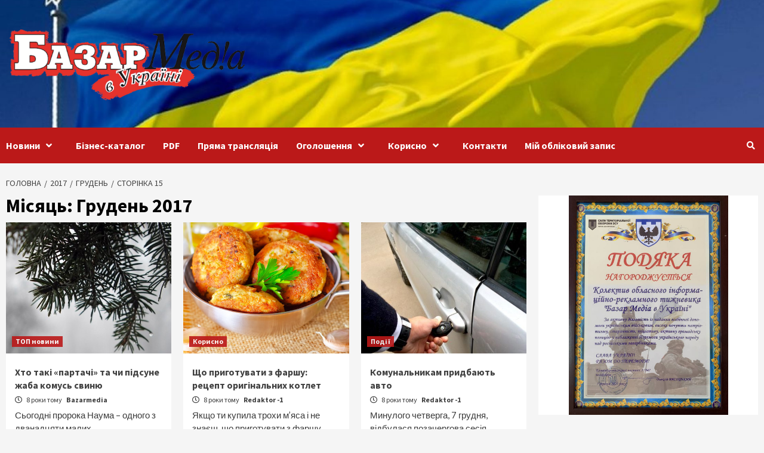

--- FILE ---
content_type: text/html; charset=UTF-8
request_url: https://bazarmedia.info/2017/12/page/15/
body_size: 24454
content:
<!doctype html>
<html lang="uk">
<head>
    <meta charset="UTF-8">
    <meta name="viewport" content="width=device-width, initial-scale=1">
    <link rel="profile" href="http://gmpg.org/xfn/11">

    <meta name='robots' content='noindex, follow' />

	<!-- This site is optimized with the Yoast SEO plugin v24.6 - https://yoast.com/wordpress/plugins/seo/ -->
	<title>Грудень 2017 - Сторінка 15 з 24 - Bazarmedia</title>
	<meta property="og:locale" content="uk_UA" />
	<meta property="og:type" content="website" />
	<meta property="og:title" content="Грудень 2017 - Сторінка 15 з 24 - Bazarmedia" />
	<meta property="og:url" content="https://bazarmedia.info/2017/12/" />
	<meta property="og:site_name" content="Bazarmedia" />
	<meta name="twitter:card" content="summary_large_image" />
	<script type="application/ld+json" class="yoast-schema-graph">{"@context":"https://schema.org","@graph":[{"@type":"CollectionPage","@id":"https://bazarmedia.info/2017/12/","url":"https://bazarmedia.info/2017/12/page/15/","name":"Грудень 2017 - Сторінка 15 з 24 - Bazarmedia","isPartOf":{"@id":"https://bazarmedia.info/#website"},"primaryImageOfPage":{"@id":"https://bazarmedia.info/2017/12/page/15/#primaryimage"},"image":{"@id":"https://bazarmedia.info/2017/12/page/15/#primaryimage"},"thumbnailUrl":"https://bazarmedia.info/wp-content/uploads/2017/12/630_360_1513179680-8104.jpg","breadcrumb":{"@id":"https://bazarmedia.info/2017/12/page/15/#breadcrumb"},"inLanguage":"uk"},{"@type":"ImageObject","inLanguage":"uk","@id":"https://bazarmedia.info/2017/12/page/15/#primaryimage","url":"https://bazarmedia.info/wp-content/uploads/2017/12/630_360_1513179680-8104.jpg","contentUrl":"https://bazarmedia.info/wp-content/uploads/2017/12/630_360_1513179680-8104.jpg","width":630,"height":360,"caption":"630 360 1513179680 8104"},{"@type":"BreadcrumbList","@id":"https://bazarmedia.info/2017/12/page/15/#breadcrumb","itemListElement":[{"@type":"ListItem","position":1,"name":"Головна Сторінка","item":"https://bazarmedia.info/"},{"@type":"ListItem","position":2,"name":"Архіви для Грудень 2017"}]},{"@type":"WebSite","@id":"https://bazarmedia.info/#website","url":"https://bazarmedia.info/","name":"Bazarmedia","description":"Обласний інформаційно-рекламний тижневик &quot;Базар Медіа в Україні&quot;","publisher":{"@id":"https://bazarmedia.info/#organization"},"potentialAction":[{"@type":"SearchAction","target":{"@type":"EntryPoint","urlTemplate":"https://bazarmedia.info/?s={search_term_string}"},"query-input":{"@type":"PropertyValueSpecification","valueRequired":true,"valueName":"search_term_string"}}],"inLanguage":"uk"},{"@type":"Organization","@id":"https://bazarmedia.info/#organization","name":"Bazarmedia","url":"https://bazarmedia.info/","logo":{"@type":"ImageObject","inLanguage":"uk","@id":"https://bazarmedia.info/#/schema/logo/image/","url":"https://bazarmedia.info/wp-content/uploads/2021/05/cropped-logo.png","contentUrl":"https://bazarmedia.info/wp-content/uploads/2021/05/cropped-logo.png","width":1164,"height":352,"caption":"Bazarmedia"},"image":{"@id":"https://bazarmedia.info/#/schema/logo/image/"}}]}</script>
	<!-- / Yoast SEO plugin. -->


<link rel='dns-prefetch' href='//fonts.googleapis.com' />
<link rel="alternate" type="application/rss+xml" title="Bazarmedia &raquo; стрічка" href="https://bazarmedia.info/feed/" />
<link rel="alternate" type="application/rss+xml" title="Bazarmedia &raquo; Канал коментарів" href="https://bazarmedia.info/comments/feed/" />
<style id='wp-img-auto-sizes-contain-inline-css' type='text/css'>
img:is([sizes=auto i],[sizes^="auto," i]){contain-intrinsic-size:3000px 1500px}
/*# sourceURL=wp-img-auto-sizes-contain-inline-css */
</style>
<style id='wp-emoji-styles-inline-css' type='text/css'>

	img.wp-smiley, img.emoji {
		display: inline !important;
		border: none !important;
		box-shadow: none !important;
		height: 1em !important;
		width: 1em !important;
		margin: 0 0.07em !important;
		vertical-align: -0.1em !important;
		background: none !important;
		padding: 0 !important;
	}
/*# sourceURL=wp-emoji-styles-inline-css */
</style>
<style id='wp-block-library-inline-css' type='text/css'>
:root{--wp-block-synced-color:#7a00df;--wp-block-synced-color--rgb:122,0,223;--wp-bound-block-color:var(--wp-block-synced-color);--wp-editor-canvas-background:#ddd;--wp-admin-theme-color:#007cba;--wp-admin-theme-color--rgb:0,124,186;--wp-admin-theme-color-darker-10:#006ba1;--wp-admin-theme-color-darker-10--rgb:0,107,160.5;--wp-admin-theme-color-darker-20:#005a87;--wp-admin-theme-color-darker-20--rgb:0,90,135;--wp-admin-border-width-focus:2px}@media (min-resolution:192dpi){:root{--wp-admin-border-width-focus:1.5px}}.wp-element-button{cursor:pointer}:root .has-very-light-gray-background-color{background-color:#eee}:root .has-very-dark-gray-background-color{background-color:#313131}:root .has-very-light-gray-color{color:#eee}:root .has-very-dark-gray-color{color:#313131}:root .has-vivid-green-cyan-to-vivid-cyan-blue-gradient-background{background:linear-gradient(135deg,#00d084,#0693e3)}:root .has-purple-crush-gradient-background{background:linear-gradient(135deg,#34e2e4,#4721fb 50%,#ab1dfe)}:root .has-hazy-dawn-gradient-background{background:linear-gradient(135deg,#faaca8,#dad0ec)}:root .has-subdued-olive-gradient-background{background:linear-gradient(135deg,#fafae1,#67a671)}:root .has-atomic-cream-gradient-background{background:linear-gradient(135deg,#fdd79a,#004a59)}:root .has-nightshade-gradient-background{background:linear-gradient(135deg,#330968,#31cdcf)}:root .has-midnight-gradient-background{background:linear-gradient(135deg,#020381,#2874fc)}:root{--wp--preset--font-size--normal:16px;--wp--preset--font-size--huge:42px}.has-regular-font-size{font-size:1em}.has-larger-font-size{font-size:2.625em}.has-normal-font-size{font-size:var(--wp--preset--font-size--normal)}.has-huge-font-size{font-size:var(--wp--preset--font-size--huge)}.has-text-align-center{text-align:center}.has-text-align-left{text-align:left}.has-text-align-right{text-align:right}.has-fit-text{white-space:nowrap!important}#end-resizable-editor-section{display:none}.aligncenter{clear:both}.items-justified-left{justify-content:flex-start}.items-justified-center{justify-content:center}.items-justified-right{justify-content:flex-end}.items-justified-space-between{justify-content:space-between}.screen-reader-text{border:0;clip-path:inset(50%);height:1px;margin:-1px;overflow:hidden;padding:0;position:absolute;width:1px;word-wrap:normal!important}.screen-reader-text:focus{background-color:#ddd;clip-path:none;color:#444;display:block;font-size:1em;height:auto;left:5px;line-height:normal;padding:15px 23px 14px;text-decoration:none;top:5px;width:auto;z-index:100000}html :where(.has-border-color){border-style:solid}html :where([style*=border-top-color]){border-top-style:solid}html :where([style*=border-right-color]){border-right-style:solid}html :where([style*=border-bottom-color]){border-bottom-style:solid}html :where([style*=border-left-color]){border-left-style:solid}html :where([style*=border-width]){border-style:solid}html :where([style*=border-top-width]){border-top-style:solid}html :where([style*=border-right-width]){border-right-style:solid}html :where([style*=border-bottom-width]){border-bottom-style:solid}html :where([style*=border-left-width]){border-left-style:solid}html :where(img[class*=wp-image-]){height:auto;max-width:100%}:where(figure){margin:0 0 1em}html :where(.is-position-sticky){--wp-admin--admin-bar--position-offset:var(--wp-admin--admin-bar--height,0px)}@media screen and (max-width:600px){html :where(.is-position-sticky){--wp-admin--admin-bar--position-offset:0px}}

/*# sourceURL=wp-block-library-inline-css */
</style><link rel='stylesheet' id='wc-blocks-style-css' href='https://bazarmedia.info/wp-content/plugins/woocommerce/assets/client/blocks/wc-blocks.css?ver=wc-9.7.2' type='text/css' media='all' />
<style id='global-styles-inline-css' type='text/css'>
:root{--wp--preset--aspect-ratio--square: 1;--wp--preset--aspect-ratio--4-3: 4/3;--wp--preset--aspect-ratio--3-4: 3/4;--wp--preset--aspect-ratio--3-2: 3/2;--wp--preset--aspect-ratio--2-3: 2/3;--wp--preset--aspect-ratio--16-9: 16/9;--wp--preset--aspect-ratio--9-16: 9/16;--wp--preset--color--black: #000000;--wp--preset--color--cyan-bluish-gray: #abb8c3;--wp--preset--color--white: #ffffff;--wp--preset--color--pale-pink: #f78da7;--wp--preset--color--vivid-red: #cf2e2e;--wp--preset--color--luminous-vivid-orange: #ff6900;--wp--preset--color--luminous-vivid-amber: #fcb900;--wp--preset--color--light-green-cyan: #7bdcb5;--wp--preset--color--vivid-green-cyan: #00d084;--wp--preset--color--pale-cyan-blue: #8ed1fc;--wp--preset--color--vivid-cyan-blue: #0693e3;--wp--preset--color--vivid-purple: #9b51e0;--wp--preset--gradient--vivid-cyan-blue-to-vivid-purple: linear-gradient(135deg,rgb(6,147,227) 0%,rgb(155,81,224) 100%);--wp--preset--gradient--light-green-cyan-to-vivid-green-cyan: linear-gradient(135deg,rgb(122,220,180) 0%,rgb(0,208,130) 100%);--wp--preset--gradient--luminous-vivid-amber-to-luminous-vivid-orange: linear-gradient(135deg,rgb(252,185,0) 0%,rgb(255,105,0) 100%);--wp--preset--gradient--luminous-vivid-orange-to-vivid-red: linear-gradient(135deg,rgb(255,105,0) 0%,rgb(207,46,46) 100%);--wp--preset--gradient--very-light-gray-to-cyan-bluish-gray: linear-gradient(135deg,rgb(238,238,238) 0%,rgb(169,184,195) 100%);--wp--preset--gradient--cool-to-warm-spectrum: linear-gradient(135deg,rgb(74,234,220) 0%,rgb(151,120,209) 20%,rgb(207,42,186) 40%,rgb(238,44,130) 60%,rgb(251,105,98) 80%,rgb(254,248,76) 100%);--wp--preset--gradient--blush-light-purple: linear-gradient(135deg,rgb(255,206,236) 0%,rgb(152,150,240) 100%);--wp--preset--gradient--blush-bordeaux: linear-gradient(135deg,rgb(254,205,165) 0%,rgb(254,45,45) 50%,rgb(107,0,62) 100%);--wp--preset--gradient--luminous-dusk: linear-gradient(135deg,rgb(255,203,112) 0%,rgb(199,81,192) 50%,rgb(65,88,208) 100%);--wp--preset--gradient--pale-ocean: linear-gradient(135deg,rgb(255,245,203) 0%,rgb(182,227,212) 50%,rgb(51,167,181) 100%);--wp--preset--gradient--electric-grass: linear-gradient(135deg,rgb(202,248,128) 0%,rgb(113,206,126) 100%);--wp--preset--gradient--midnight: linear-gradient(135deg,rgb(2,3,129) 0%,rgb(40,116,252) 100%);--wp--preset--font-size--small: 13px;--wp--preset--font-size--medium: 20px;--wp--preset--font-size--large: 36px;--wp--preset--font-size--x-large: 42px;--wp--preset--font-family--inter: "Inter", sans-serif;--wp--preset--font-family--cardo: Cardo;--wp--preset--spacing--20: 0.44rem;--wp--preset--spacing--30: 0.67rem;--wp--preset--spacing--40: 1rem;--wp--preset--spacing--50: 1.5rem;--wp--preset--spacing--60: 2.25rem;--wp--preset--spacing--70: 3.38rem;--wp--preset--spacing--80: 5.06rem;--wp--preset--shadow--natural: 6px 6px 9px rgba(0, 0, 0, 0.2);--wp--preset--shadow--deep: 12px 12px 50px rgba(0, 0, 0, 0.4);--wp--preset--shadow--sharp: 6px 6px 0px rgba(0, 0, 0, 0.2);--wp--preset--shadow--outlined: 6px 6px 0px -3px rgb(255, 255, 255), 6px 6px rgb(0, 0, 0);--wp--preset--shadow--crisp: 6px 6px 0px rgb(0, 0, 0);}:where(.is-layout-flex){gap: 0.5em;}:where(.is-layout-grid){gap: 0.5em;}body .is-layout-flex{display: flex;}.is-layout-flex{flex-wrap: wrap;align-items: center;}.is-layout-flex > :is(*, div){margin: 0;}body .is-layout-grid{display: grid;}.is-layout-grid > :is(*, div){margin: 0;}:where(.wp-block-columns.is-layout-flex){gap: 2em;}:where(.wp-block-columns.is-layout-grid){gap: 2em;}:where(.wp-block-post-template.is-layout-flex){gap: 1.25em;}:where(.wp-block-post-template.is-layout-grid){gap: 1.25em;}.has-black-color{color: var(--wp--preset--color--black) !important;}.has-cyan-bluish-gray-color{color: var(--wp--preset--color--cyan-bluish-gray) !important;}.has-white-color{color: var(--wp--preset--color--white) !important;}.has-pale-pink-color{color: var(--wp--preset--color--pale-pink) !important;}.has-vivid-red-color{color: var(--wp--preset--color--vivid-red) !important;}.has-luminous-vivid-orange-color{color: var(--wp--preset--color--luminous-vivid-orange) !important;}.has-luminous-vivid-amber-color{color: var(--wp--preset--color--luminous-vivid-amber) !important;}.has-light-green-cyan-color{color: var(--wp--preset--color--light-green-cyan) !important;}.has-vivid-green-cyan-color{color: var(--wp--preset--color--vivid-green-cyan) !important;}.has-pale-cyan-blue-color{color: var(--wp--preset--color--pale-cyan-blue) !important;}.has-vivid-cyan-blue-color{color: var(--wp--preset--color--vivid-cyan-blue) !important;}.has-vivid-purple-color{color: var(--wp--preset--color--vivid-purple) !important;}.has-black-background-color{background-color: var(--wp--preset--color--black) !important;}.has-cyan-bluish-gray-background-color{background-color: var(--wp--preset--color--cyan-bluish-gray) !important;}.has-white-background-color{background-color: var(--wp--preset--color--white) !important;}.has-pale-pink-background-color{background-color: var(--wp--preset--color--pale-pink) !important;}.has-vivid-red-background-color{background-color: var(--wp--preset--color--vivid-red) !important;}.has-luminous-vivid-orange-background-color{background-color: var(--wp--preset--color--luminous-vivid-orange) !important;}.has-luminous-vivid-amber-background-color{background-color: var(--wp--preset--color--luminous-vivid-amber) !important;}.has-light-green-cyan-background-color{background-color: var(--wp--preset--color--light-green-cyan) !important;}.has-vivid-green-cyan-background-color{background-color: var(--wp--preset--color--vivid-green-cyan) !important;}.has-pale-cyan-blue-background-color{background-color: var(--wp--preset--color--pale-cyan-blue) !important;}.has-vivid-cyan-blue-background-color{background-color: var(--wp--preset--color--vivid-cyan-blue) !important;}.has-vivid-purple-background-color{background-color: var(--wp--preset--color--vivid-purple) !important;}.has-black-border-color{border-color: var(--wp--preset--color--black) !important;}.has-cyan-bluish-gray-border-color{border-color: var(--wp--preset--color--cyan-bluish-gray) !important;}.has-white-border-color{border-color: var(--wp--preset--color--white) !important;}.has-pale-pink-border-color{border-color: var(--wp--preset--color--pale-pink) !important;}.has-vivid-red-border-color{border-color: var(--wp--preset--color--vivid-red) !important;}.has-luminous-vivid-orange-border-color{border-color: var(--wp--preset--color--luminous-vivid-orange) !important;}.has-luminous-vivid-amber-border-color{border-color: var(--wp--preset--color--luminous-vivid-amber) !important;}.has-light-green-cyan-border-color{border-color: var(--wp--preset--color--light-green-cyan) !important;}.has-vivid-green-cyan-border-color{border-color: var(--wp--preset--color--vivid-green-cyan) !important;}.has-pale-cyan-blue-border-color{border-color: var(--wp--preset--color--pale-cyan-blue) !important;}.has-vivid-cyan-blue-border-color{border-color: var(--wp--preset--color--vivid-cyan-blue) !important;}.has-vivid-purple-border-color{border-color: var(--wp--preset--color--vivid-purple) !important;}.has-vivid-cyan-blue-to-vivid-purple-gradient-background{background: var(--wp--preset--gradient--vivid-cyan-blue-to-vivid-purple) !important;}.has-light-green-cyan-to-vivid-green-cyan-gradient-background{background: var(--wp--preset--gradient--light-green-cyan-to-vivid-green-cyan) !important;}.has-luminous-vivid-amber-to-luminous-vivid-orange-gradient-background{background: var(--wp--preset--gradient--luminous-vivid-amber-to-luminous-vivid-orange) !important;}.has-luminous-vivid-orange-to-vivid-red-gradient-background{background: var(--wp--preset--gradient--luminous-vivid-orange-to-vivid-red) !important;}.has-very-light-gray-to-cyan-bluish-gray-gradient-background{background: var(--wp--preset--gradient--very-light-gray-to-cyan-bluish-gray) !important;}.has-cool-to-warm-spectrum-gradient-background{background: var(--wp--preset--gradient--cool-to-warm-spectrum) !important;}.has-blush-light-purple-gradient-background{background: var(--wp--preset--gradient--blush-light-purple) !important;}.has-blush-bordeaux-gradient-background{background: var(--wp--preset--gradient--blush-bordeaux) !important;}.has-luminous-dusk-gradient-background{background: var(--wp--preset--gradient--luminous-dusk) !important;}.has-pale-ocean-gradient-background{background: var(--wp--preset--gradient--pale-ocean) !important;}.has-electric-grass-gradient-background{background: var(--wp--preset--gradient--electric-grass) !important;}.has-midnight-gradient-background{background: var(--wp--preset--gradient--midnight) !important;}.has-small-font-size{font-size: var(--wp--preset--font-size--small) !important;}.has-medium-font-size{font-size: var(--wp--preset--font-size--medium) !important;}.has-large-font-size{font-size: var(--wp--preset--font-size--large) !important;}.has-x-large-font-size{font-size: var(--wp--preset--font-size--x-large) !important;}
/*# sourceURL=global-styles-inline-css */
</style>

<style id='classic-theme-styles-inline-css' type='text/css'>
/*! This file is auto-generated */
.wp-block-button__link{color:#fff;background-color:#32373c;border-radius:9999px;box-shadow:none;text-decoration:none;padding:calc(.667em + 2px) calc(1.333em + 2px);font-size:1.125em}.wp-block-file__button{background:#32373c;color:#fff;text-decoration:none}
/*# sourceURL=/wp-includes/css/classic-themes.min.css */
</style>
<link rel='stylesheet' id='general_styles-css' href='https://bazarmedia.info/wp-content/plugins/bazarmedia//assets/css/styles.css?ver=1.0.0' type='text/css' media='all' />
<link rel='stylesheet' id='contact-form-7-css' href='https://bazarmedia.info/wp-content/plugins/contact-form-7/includes/css/styles.css?ver=6.0.5' type='text/css' media='all' />
<link rel='stylesheet' id='style_cpta_front-css' href='https://bazarmedia.info/wp-content/plugins/custom-post-type-pdf-attachment/css/style_front.css?ver=6.9' type='text/css' media='all' />
<link rel='stylesheet' id='dashicons-css' href='https://bazarmedia.info/wp-includes/css/dashicons.min.css?ver=6.9' type='text/css' media='all' />
<link rel='stylesheet' id='post-views-counter-frontend-css' href='https://bazarmedia.info/wp-content/plugins/post-views-counter/css/frontend.min.css?ver=1.5.1' type='text/css' media='all' />
<link rel='stylesheet' id='woocommerce-layout-css' href='https://bazarmedia.info/wp-content/plugins/woocommerce/assets/css/woocommerce-layout.css?ver=9.7.2' type='text/css' media='all' />
<link rel='stylesheet' id='woocommerce-smallscreen-css' href='https://bazarmedia.info/wp-content/plugins/woocommerce/assets/css/woocommerce-smallscreen.css?ver=9.7.2' type='text/css' media='only screen and (max-width: 768px)' />
<link rel='stylesheet' id='woocommerce-general-css' href='https://bazarmedia.info/wp-content/plugins/woocommerce/assets/css/woocommerce.css?ver=9.7.2' type='text/css' media='all' />
<style id='woocommerce-inline-inline-css' type='text/css'>
.woocommerce form .form-row .required { visibility: visible; }
/*# sourceURL=woocommerce-inline-inline-css */
</style>
<link rel='stylesheet' id='wpemfb-lightbox-css' href='https://bazarmedia.info/wp-content/plugins/wp-embed-facebook/templates/lightbox/css/lightbox.css?ver=3.1.2' type='text/css' media='all' />
<link rel='stylesheet' id='trp-language-switcher-style-css' href='https://bazarmedia.info/wp-content/plugins/translatepress-multilingual/assets/css/trp-language-switcher.css?ver=2.9.6' type='text/css' media='all' />
<link rel='stylesheet' id='select2-css' href='https://bazarmedia.info/wp-content/plugins/woocommerce/assets/css/select2.css?ver=9.7.2' type='text/css' media='all' />
<link rel='stylesheet' id='wp-radio-css' href='https://bazarmedia.info/wp-content/plugins/wp-radio/assets/css/frontend.css?ver=3.0.0' type='text/css' media='all' />
<style id='wp-radio-inline-css' type='text/css'>
#wp-radio-player, #wp-radio-player #wp-radio-player-details,  #wp-radio-player #wp-radio-player-controls  {background-color:#212838;}#wp-radio-player {color:#fff;}
/*# sourceURL=wp-radio-inline-css */
</style>
<link rel='stylesheet' id='brands-styles-css' href='https://bazarmedia.info/wp-content/plugins/woocommerce/assets/css/brands.css?ver=9.7.2' type='text/css' media='all' />
<link rel='stylesheet' id='font-awesome-v5-css' href='https://bazarmedia.info/wp-content/themes/covernews/assets/font-awesome-v5/css/fontawesome-all.min.css?ver=6.9' type='text/css' media='all' />
<link rel='stylesheet' id='bootstrap-css' href='https://bazarmedia.info/wp-content/themes/covernews/assets/bootstrap/css/bootstrap.min.css?ver=6.9' type='text/css' media='all' />
<link rel='stylesheet' id='slick-css' href='https://bazarmedia.info/wp-content/themes/covernews/assets/slick/css/slick.min.css?ver=6.9' type='text/css' media='all' />
<link rel='stylesheet' id='covernews-google-fonts-css' href='https://fonts.googleapis.com/css?family=Source%20Sans%20Pro:400,400i,700,700i|Lato:400,300,400italic,900,700&#038;subset=latin,latin-ext' type='text/css' media='all' />
<link rel='stylesheet' id='covernews-woocommerce-style-css' href='https://bazarmedia.info/wp-content/themes/covernews/assets/woocommerce.css?ver=6.9' type='text/css' media='all' />
<style id='covernews-woocommerce-style-inline-css' type='text/css'>
@font-face {
			font-family: "star";
			src: url("https://bazarmedia.info/wp-content/plugins/woocommerce/assets/fonts/star.eot");
			src: url("https://bazarmedia.info/wp-content/plugins/woocommerce/assets/fonts/star.eot?#iefix") format("embedded-opentype"),
				url("https://bazarmedia.info/wp-content/plugins/woocommerce/assets/fonts/star.woff") format("woff"),
				url("https://bazarmedia.info/wp-content/plugins/woocommerce/assets/fonts/star.ttf") format("truetype"),
				url("https://bazarmedia.info/wp-content/plugins/woocommerce/assets/fonts/star.svg#star") format("svg");
			font-weight: normal;
			font-style: normal;
		}
/*# sourceURL=covernews-woocommerce-style-inline-css */
</style>
<link rel='stylesheet' id='covernews-style-css' href='https://bazarmedia.info/wp-content/themes/covernews/style.css?ver=6.9' type='text/css' media='all' />
<link rel='stylesheet' id='heateor_sss_frontend_css-css' href='https://bazarmedia.info/wp-content/plugins/sassy-social-share/public/css/sassy-social-share-public.css?ver=3.3.70' type='text/css' media='all' />
<style id='heateor_sss_frontend_css-inline-css' type='text/css'>
.heateor_sss_button_instagram span.heateor_sss_svg,a.heateor_sss_instagram span.heateor_sss_svg{background:radial-gradient(circle at 30% 107%,#fdf497 0,#fdf497 5%,#fd5949 45%,#d6249f 60%,#285aeb 90%)}.heateor_sss_horizontal_sharing .heateor_sss_svg,.heateor_sss_standard_follow_icons_container .heateor_sss_svg{color:#fff;border-width:0px;border-style:solid;border-color:transparent}.heateor_sss_horizontal_sharing .heateorSssTCBackground{color:#666}.heateor_sss_horizontal_sharing span.heateor_sss_svg:hover,.heateor_sss_standard_follow_icons_container span.heateor_sss_svg:hover{border-color:transparent;}.heateor_sss_vertical_sharing span.heateor_sss_svg,.heateor_sss_floating_follow_icons_container span.heateor_sss_svg{color:#fff;border-width:0px;border-style:solid;border-color:transparent;}.heateor_sss_vertical_sharing .heateorSssTCBackground{color:#666;}.heateor_sss_vertical_sharing span.heateor_sss_svg:hover,.heateor_sss_floating_follow_icons_container span.heateor_sss_svg:hover{border-color:transparent;}@media screen and (max-width:783px) {.heateor_sss_vertical_sharing{display:none!important}}div.heateor_sss_mobile_footer{display:none;}@media screen and (max-width:783px){div.heateor_sss_bottom_sharing .heateorSssTCBackground{background-color:white}div.heateor_sss_bottom_sharing{width:100%!important;left:0!important;}div.heateor_sss_bottom_sharing a{width:14.285714285714% !important;}div.heateor_sss_bottom_sharing .heateor_sss_svg{width: 100% !important;}div.heateor_sss_bottom_sharing div.heateorSssTotalShareCount{font-size:1em!important;line-height:28px!important}div.heateor_sss_bottom_sharing div.heateorSssTotalShareText{font-size:.7em!important;line-height:0px!important}div.heateor_sss_mobile_footer{display:block;height:40px;}.heateor_sss_bottom_sharing{padding:0!important;display:block!important;width:auto!important;bottom:-2px!important;top: auto!important;}.heateor_sss_bottom_sharing .heateor_sss_square_count{line-height:inherit;}.heateor_sss_bottom_sharing .heateorSssSharingArrow{display:none;}.heateor_sss_bottom_sharing .heateorSssTCBackground{margin-right:1.1em!important}}
/*# sourceURL=heateor_sss_frontend_css-inline-css */
</style>
<script type="text/javascript" src="https://bazarmedia.info/wp-includes/js/jquery/jquery.min.js?ver=3.7.1" id="jquery-core-js"></script>
<script type="text/javascript" src="https://bazarmedia.info/wp-includes/js/jquery/jquery-migrate.min.js?ver=3.4.1" id="jquery-migrate-js"></script>
<script type="text/javascript" src="https://bazarmedia.info/wp-content/plugins/miniorange-login-openid/includes/js/mo_openid_jquery.cookie.min.js?ver=6.9" id="js-cookie-script-js"></script>
<script type="text/javascript" src="https://bazarmedia.info/wp-content/plugins/miniorange-login-openid/includes/js/mo-openid-social_login.js?ver=6.9" id="mo-social-login-script-js"></script>
<script type="text/javascript" src="https://bazarmedia.info/wp-content/plugins/woocommerce/assets/js/jquery-blockui/jquery.blockUI.min.js?ver=2.7.0-wc.9.7.2" id="jquery-blockui-js" defer="defer" data-wp-strategy="defer"></script>
<script type="text/javascript" src="https://bazarmedia.info/wp-content/plugins/woocommerce/assets/js/js-cookie/js.cookie.min.js?ver=2.1.4-wc.9.7.2" id="js-cookie-js" defer="defer" data-wp-strategy="defer"></script>
<script type="text/javascript" id="woocommerce-js-extra">
/* <![CDATA[ */
var woocommerce_params = {"ajax_url":"/wp-admin/admin-ajax.php","wc_ajax_url":"/?wc-ajax=%%endpoint%%","i18n_password_show":"\u041f\u043e\u043a\u0430\u0437\u0430\u0442\u0438 \u043f\u0430\u0440\u043e\u043b\u044c","i18n_password_hide":"\u0421\u0445\u043e\u0432\u0430\u0442\u0438 \u043f\u0430\u0440\u043e\u043b\u044c"};
//# sourceURL=woocommerce-js-extra
/* ]]> */
</script>
<script type="text/javascript" src="https://bazarmedia.info/wp-content/plugins/woocommerce/assets/js/frontend/woocommerce.min.js?ver=9.7.2" id="woocommerce-js" defer="defer" data-wp-strategy="defer"></script>
<script type="text/javascript" src="https://bazarmedia.info/wp-content/plugins/wp-embed-facebook/templates/lightbox/js/lightbox.min.js?ver=3.1.2" id="wpemfb-lightbox-js"></script>
<script type="text/javascript" id="wpemfb-fbjs-js-extra">
/* <![CDATA[ */
var WEF = {"local":"en_US","version":"v6.0","fb_id":"","comments_nonce":"82d1956e7d"};
//# sourceURL=wpemfb-fbjs-js-extra
/* ]]> */
</script>
<script type="text/javascript" src="https://bazarmedia.info/wp-content/plugins/wp-embed-facebook/inc/js/fb.min.js?ver=3.1.2" id="wpemfb-fbjs-js"></script>
<script type="text/javascript" src="https://bazarmedia.info/wp-content/plugins/translatepress-multilingual/assets/js/trp-frontend-compatibility.js?ver=2.9.6" id="trp-frontend-compatibility-js"></script>
<link rel="https://api.w.org/" href="https://bazarmedia.info/wp-json/" /><link rel="EditURI" type="application/rsd+xml" title="RSD" href="https://bazarmedia.info/xmlrpc.php?rsd" />
<meta name="generator" content="WordPress 6.9" />
<meta name="generator" content="WooCommerce 9.7.2" />
	<script type="text/javascript">
		MPSLCore = {
			'path': "https://bazarmedia.info/wp-content/plugins/motopress-slider-lite/motoslider_core/",
			'version': "2.1.0"
		};
	</script>
<link rel="alternate" hreflang="uk" href="https://bazarmedia.info/2017/12/page/15/"/>
        <style>

        </style>
        	<noscript><style>.woocommerce-product-gallery{ opacity: 1 !important; }</style></noscript>
	<style type="text/css">.recentcomments a{display:inline !important;padding:0 !important;margin:0 !important;}</style>        <style type="text/css">
                        body .masthead-banner.data-bg:before {
                background: rgba(0,0,0,0);
            }
                        .site-title,
            .site-description {
                position: absolute;
                clip: rect(1px, 1px, 1px, 1px);
                display: none;
            }

            

        </style>
        <style class='wp-fonts-local' type='text/css'>
@font-face{font-family:Inter;font-style:normal;font-weight:300 900;font-display:fallback;src:url('https://bazarmedia.info/wp-content/plugins/woocommerce/assets/fonts/Inter-VariableFont_slnt,wght.woff2') format('woff2');font-stretch:normal;}
@font-face{font-family:Cardo;font-style:normal;font-weight:400;font-display:fallback;src:url('https://bazarmedia.info/wp-content/plugins/woocommerce/assets/fonts/cardo_normal_400.woff2') format('woff2');}
</style>
<link rel="icon" href="https://bazarmedia.info/wp-content/uploads/2022/06/cropped-1-32x32.jpg" sizes="32x32" />
<link rel="icon" href="https://bazarmedia.info/wp-content/uploads/2022/06/cropped-1-192x192.jpg" sizes="192x192" />
<link rel="apple-touch-icon" href="https://bazarmedia.info/wp-content/uploads/2022/06/cropped-1-180x180.jpg" />
<meta name="msapplication-TileImage" content="https://bazarmedia.info/wp-content/uploads/2022/06/cropped-1-270x270.jpg" />
<link rel='stylesheet' id='mpsl-core-css' href='https://bazarmedia.info/wp-content/plugins/motopress-slider-lite/motoslider_core/styles/motoslider.css?ver=2.1.0' type='text/css' media='all' />
<style id='mpsl-core-inline-css' type='text/css'>
.mpsl-layer.mpsl-btn-blue{background-color:#20b9d5;color:#ffffff;font-size:18px;font-family:Open Sans;text-shadow:0px 1px 0px #06879f;padding-top:12px;padding-right:28px;padding-bottom:13px;padding-left:28px;-webkit-border-radius:5px;-moz-border-radius:5px;border-radius:5px;text-decoration: none; -webkit-box-shadow: 0px 2px 0px 0px #06879f; -moz-box-shadow: 0px 2px 0px 0px #06879f; box-shadow: 0px 2px 0px 0px #06879f;}.mpsl-layer.mpsl-btn-blue:hover{}.mpsl-layer.mpsl-btn-green{background-color:#58cf6e;color:#ffffff;font-size:18px;font-family:Open Sans;text-shadow:0px 1px 0px #17872d;padding-top:12px;padding-right:28px;padding-bottom:13px;padding-left:28px;-webkit-border-radius:5px;-moz-border-radius:5px;border-radius:5px;text-decoration: none; -webkit-box-shadow: 0px 2px 0px 0px #2ea044; -moz-box-shadow: 0px 2px 0px 0px #2ea044; box-shadow: 0px 2px 0px 0px #2ea044;}.mpsl-layer.mpsl-btn-green:hover{}.mpsl-layer.mpsl-btn-red{background-color:#e75d4a;color:#ffffff;font-size:18px;font-family:Open Sans;text-shadow:0px 1px 0px #c03826;padding-top:12px;padding-right:28px;padding-bottom:13px;padding-left:28px;-webkit-border-radius:5px;-moz-border-radius:5px;border-radius:5px;text-decoration: none; -webkit-box-shadow: 0px 2px 0px 0px #cd3f2b; -moz-box-shadow: 0px 2px 0px 0px #cd3f2b; box-shadow: 0px 2px 0px 0px #cd3f2b;}.mpsl-layer.mpsl-btn-red:hover{}.mpsl-layer.mpsl-txt-header-dark{color:#000000;font-size:48px;font-family:Open Sans;font-weight:300;letter-spacing: -0.025em;}.mpsl-layer.mpsl-txt-header-dark:hover{}.mpsl-layer.mpsl-txt-header-white{color:#ffffff;font-size:48px;font-family:Open Sans;font-weight:300;letter-spacing: -0.025em;}.mpsl-layer.mpsl-txt-header-white:hover{}.mpsl-layer.mpsl-txt-sub-header-dark{background-color:rgba(0, 0, 0, 0.6);color:#ffffff;font-size:26px;font-family:Open Sans;font-weight:300;padding-top:14px;padding-right:14px;padding-bottom:14px;padding-left:14px;}.mpsl-layer.mpsl-txt-sub-header-dark:hover{}.mpsl-layer.mpsl-txt-sub-header-white{background-color:rgba(255, 255, 255, 0.6);color:#000000;font-size:26px;font-family:Open Sans;font-weight:300;padding-top:14px;padding-right:14px;padding-bottom:14px;padding-left:14px;}.mpsl-layer.mpsl-txt-sub-header-white:hover{}.mpsl-layer.mpsl-txt-dark{color:#000000;font-size:18px;font-family:Open Sans;font-weight:normal;line-height:30px;text-shadow:0px 1px 0px rgba(255, 255, 255, 0.45);}.mpsl-layer.mpsl-txt-dark:hover{}.mpsl-layer.mpsl-txt-white{color:#ffffff;font-size:18px;font-family:Open Sans;font-weight:normal;line-height:30px;text-shadow:0px 1px 0px rgba(0, 0, 0, 0.45);}.mpsl-layer.mpsl-txt-white:hover{}
/*# sourceURL=mpsl-core-inline-css */
</style>
<link rel='stylesheet' id='mpsl-object-style-css' href='https://bazarmedia.info/wp-content/plugins/motopress-slider-lite/css/theme.css?ver=2.1.0' type='text/css' media='all' />
<link rel='stylesheet' id='mpsl-object-gfonts-css' href='https://fonts.googleapis.com/css?family=Open+Sans%3A300italic%2C400italic%2C600italic%2C700italic%2C800italic%2C400%2C300%2C600%2C700%2C800&#038;ver=2.1.0' type='text/css' media='all' />
<link rel='stylesheet' id='mo-openid-sl-wp-font-awesome-css' href='https://bazarmedia.info/wp-content/plugins/miniorange-login-openid/includes/css/mo-font-awesome.min.css?ver=6.9' type='text/css' media='all' />
<link rel='stylesheet' id='mo-wp-style-icon-css' href='https://bazarmedia.info/wp-content/plugins/miniorange-login-openid/includes/css/mo_openid_login_icons.css?version=7.6.9&#038;ver=6.9' type='text/css' media='all' />
<link rel='stylesheet' id='mo-wp-bootstrap-social-css' href='https://bazarmedia.info/wp-content/plugins/miniorange-login-openid/includes/css/bootstrap-social.css?ver=6.9' type='text/css' media='all' />
<link rel='stylesheet' id='mo-wp-bootstrap-main-css' href='https://bazarmedia.info/wp-content/plugins/miniorange-login-openid/includes/css/bootstrap.min-preview.css?ver=6.9' type='text/css' media='all' />
</head>

<body class="archive date paged wp-custom-logo wp-embed-responsive paged-15 date-paged-15 wp-theme-covernews theme-covernews woocommerce-no-js translatepress-uk hfeed default-content-layout header-image-default align-content-left woocommerce-active">

    <div id="af-preloader">
        <div id="loader-wrapper">
            <div id="loader"></div>
        </div>
    </div>

<div id="page" class="site">
    <a class="skip-link screen-reader-text" href="#content">Skip to content</a>

    <div class="header-layout-1">
                    <div class="top-masthead">

                <div class="container">
                    <div class="row">
                                                                    </div>
                </div>
            </div> <!--    Topbar Ends-->
                <header id="masthead" class="site-header">
                        <div class="masthead-banner data-bg"
                 data-background="https://bazarmedia.info/wp-content/uploads/2022/03/cropped-img1633438657.jpg">
                <div class="container">
                    <div class="row">
                        <div class="col-md-4">
                            <div class="site-branding">
                                <a href="https://bazarmedia.info/" class="custom-logo-link" rel="home"><img width="1164" height="352" src="https://bazarmedia.info/wp-content/uploads/2021/05/cropped-logo.png" class="custom-logo" alt="Bazarmedia" decoding="async" fetchpriority="high" /></a>                                    <p class="site-title font-family-1">
                                        <a href="https://bazarmedia.info/"
                                           rel="home">Bazarmedia</a>
                                    </p>
                                
                                                                    <p class="site-description">Обласний інформаційно-рекламний тижневик &quot;Базар Медіа в Україні&quot;</p>
                                                            </div>
                        </div>
                        <div class="col-md-8">
                                                    </div>
                    </div>
                </div>
            </div>
            <nav id="site-navigation" class="main-navigation">
                <div class="container">
                    <div class="row">
                        <div class="kol-12">
                            <div class="navigation-container">



                                <span class="toggle-menu" aria-controls="primary-menu" aria-expanded="false">
                                <span class="screen-reader-text">Primary Menu</span>
                                 <i class="ham"></i>
                        </span>
                                <span class="af-mobile-site-title-wrap">
                            <a href="https://bazarmedia.info/" class="custom-logo-link" rel="home"><img width="1164" height="352" src="https://bazarmedia.info/wp-content/uploads/2021/05/cropped-logo.png" class="custom-logo" alt="Bazarmedia" decoding="async" /></a>                                    <p class="site-title font-family-1">
                                <a href="https://bazarmedia.info/"
                                   rel="home">Bazarmedia</a>
                            </p>
                        </span>
                                <div class="menu main-menu"><ul id="primary-menu" class="menu"><li id="menu-item-72890" class="menu-item menu-item-type-taxonomy menu-item-object-category menu-item-has-children menu-item-72890"><a href="https://bazarmedia.info/category/novini/">Новини</a>
<ul class="sub-menu">
	<li id="menu-item-72891" class="menu-item menu-item-type-taxonomy menu-item-object-category menu-item-72891"><a href="https://bazarmedia.info/category/novini/moe-misto/">ТОП новини</a></li>
	<li id="menu-item-72892" class="menu-item menu-item-type-taxonomy menu-item-object-category menu-item-72892"><a href="https://bazarmedia.info/category/novini/podiji/">Події</a></li>
	<li id="menu-item-72899" class="menu-item menu-item-type-taxonomy menu-item-object-category menu-item-72899"><a href="https://bazarmedia.info/category/novini/sport/">Спорт</a></li>
	<li id="menu-item-72893" class="menu-item menu-item-type-taxonomy menu-item-object-category menu-item-72893"><a href="https://bazarmedia.info/category/novini/lyudi/">Люди</a></li>
	<li id="menu-item-72894" class="menu-item menu-item-type-taxonomy menu-item-object-category menu-item-72894"><a href="https://bazarmedia.info/category/novini/interv-yu/">Інтерв`ю</a></li>
	<li id="menu-item-72896" class="menu-item menu-item-type-taxonomy menu-item-object-category menu-item-72896"><a href="https://bazarmedia.info/category/novini/kultura/">Культура</a></li>
	<li id="menu-item-72895" class="menu-item menu-item-type-taxonomy menu-item-object-category menu-item-72895"><a href="https://bazarmedia.info/category/novini/korisno/">Корисно</a></li>
	<li id="menu-item-72897" class="menu-item menu-item-type-taxonomy menu-item-object-category menu-item-72897"><a href="https://bazarmedia.info/category/novini/list-v-redaktsiyu/">Лист в редакцію</a></li>
	<li id="menu-item-72898" class="menu-item menu-item-type-taxonomy menu-item-object-category menu-item-72898"><a href="https://bazarmedia.info/category/novini/zdorov-ya/">Здоров`я</a></li>
	<li id="menu-item-76991" class="menu-item menu-item-type-post_type menu-item-object-post menu-item-76991"><a href="https://bazarmedia.info/2014/03/20/prajs-list/">Прайс-лист</a></li>
</ul>
</li>
<li id="menu-item-20075" class="menu-item menu-item-type-custom menu-item-object-custom menu-item-20075"><a href="https://bazarmedia.info/business_units/">Бізнес-каталог</a></li>
<li id="menu-item-20122" class="menu-item menu-item-type-custom menu-item-object-custom menu-item-20122"><a href="https://bazarmedia.info/pdf/">PDF</a></li>
<li id="menu-item-20119" class="menu-item menu-item-type-post_type menu-item-object-page menu-item-20119"><a href="https://bazarmedia.info/live/">Пряма трансляція</a></li>
<li id="menu-item-20143" class="menu-item menu-item-type-custom menu-item-object-custom menu-item-has-children menu-item-20143"><a href="https://bazarmedia.info/announcement/">Оголошення</a>
<ul class="sub-menu">
	<li id="menu-item-20144" class="menu-item menu-item-type-custom menu-item-object-custom menu-item-20144"><a href="https://bazarmedia.info/product/announcement/">Замовити оголошення</a></li>
</ul>
</li>
<li id="menu-item-20172" class="menu-item menu-item-type-custom menu-item-object-custom menu-item-has-children menu-item-20172"><a href="#">Корисно</a>
<ul class="sub-menu">
	<li id="menu-item-20138" class="menu-item menu-item-type-custom menu-item-object-custom menu-item-has-children menu-item-20138"><a href="https://bazarmedia.info/gdz/">ГДЗ</a>
	<ul class="sub-menu">
		<li id="menu-item-20139" class="menu-item menu-item-type-taxonomy menu-item-object-gdz_category menu-item-20139"><a href="https://bazarmedia.info/gdz_category/ukr-mova/">Українська мова</a></li>
	</ul>
</li>
	<li id="menu-item-20141" class="menu-item menu-item-type-custom menu-item-object-custom menu-item-20141"><a href="https://bazarmedia.info/recipe/">Рецепти</a></li>
	<li id="menu-item-20106" class="menu-item menu-item-type-post_type menu-item-object-page menu-item-20106"><a href="https://bazarmedia.info/radio/">Радіо</a></li>
</ul>
</li>
<li id="menu-item-20017" class="menu-item menu-item-type-post_type menu-item-object-page menu-item-20017"><a href="https://bazarmedia.info/%d0%ba%d0%be%d0%bd%d1%82%d0%b0%d0%ba%d1%82%d0%b8/">Контакти</a></li>
<li id="menu-item-20114" class="menu-item menu-item-type-post_type menu-item-object-page menu-item-20114"><a href="https://bazarmedia.info/my-account/">Мій обліковий запис</a></li>
</ul></div>
                                <div class="cart-search">

                                    <div class="af-search-wrap">
                                        <div class="search-overlay">
                                            <a href="#" title="Search" class="search-icon">
                                                <i class="fa fa-search"></i>
                                            </a>
                                            <div class="af-search-form">
                                                <form role="search" method="get" class="search-form" action="https://bazarmedia.info/">
				<label>
					<span class="screen-reader-text">Пошук:</span>
					<input type="search" class="search-field" placeholder="Пошук &hellip;" value="" name="s" />
				</label>
				<input type="submit" class="search-submit" value="Шукати" />
			</form>                                            </div>
                                        </div>
                                    </div>
                                </div>


                            </div>
                        </div>
                    </div>
                </div>
            </nav>
        </header>
    </div>

    <div id="content" class="container">


        <div class="em-breadcrumbs font-family-1">
                <div class="row">
                        <div role="navigation" aria-label="Breadcrumbs" class="breadcrumb-trail breadcrumbs" itemprop="breadcrumb"><ul class="trail-items" itemscope itemtype="http://schema.org/BreadcrumbList"><meta name="numberOfItems" content="4" /><meta name="itemListOrder" content="Ascending" /><li itemprop="itemListElement" itemscope itemtype="http://schema.org/ListItem" class="trail-item trail-begin"><a href="https://bazarmedia.info/" rel="home" itemprop="item"><span itemprop="name">Головна</span></a><meta itemprop="position" content="1" /></li><li itemprop="itemListElement" itemscope itemtype="http://schema.org/ListItem" class="trail-item"><a href="https://bazarmedia.info/2017/" itemprop="item"><span itemprop="name">2017</span></a><meta itemprop="position" content="2" /></li><li itemprop="itemListElement" itemscope itemtype="http://schema.org/ListItem" class="trail-item"><a href="https://bazarmedia.info/2017/12/" itemprop="item"><span itemprop="name">Грудень</span></a><meta itemprop="position" content="3" /></li><li itemprop="itemListElement" itemscope itemtype="http://schema.org/ListItem" class="trail-item trail-end"><a href="https://bazarmedia.info/2017/12/" itemprop="item"><span itemprop="name">Сторінка 15</span></a><meta itemprop="position" content="4" /></li></ul></div>                </div>
        </div>


            <div class="row">

                <div id="primary" class="content-area">
                    <main id="main" class="site-main">

                        
                            <header class="header-title-wrapper1">
                                <h1 class="page-title">Місяць: <span>Грудень 2017</span></h1>                            </header><!-- .header-title-wrapper -->
                            <div class="row">
                            

        <article id="post-64441" class="col-lg-4 col-sm-4 col-md-4 latest-posts-grid post-64441 post type-post status-publish format-standard has-post-thumbnail hentry category-moe-misto"                 data-mh="archive-layout-grid">
            
<div class="align-items-center">
        <div class="spotlight-post">
            <figure class="categorised-article inside-img">
                <div class="categorised-article-wrapper">
                    <div class="data-bg-hover data-bg data-bg-categorised"
                         data-background="https://bazarmedia.info/wp-content/uploads/2017/12/630_360_1513179680-8104.jpg">
                        <a href="https://bazarmedia.info/2017/12/14/khto-taki-partachi-ta-chy-pidsune-zhaba-komus-svyniu/"></a>
                    </div>
                                        <div class="figure-categories figure-categories-bg">
                        <ul class="cat-links"><li class="meta-category">
                             <a class="covernews-categories category-color-1" href="https://bazarmedia.info/category/novini/moe-misto/" alt="View all posts in ТОП новини"> 
                                 ТОП новини
                             </a>
                        </li></ul>                    </div>
                </div>

            </figure>
            <figcaption>

                <h3 class="article-title article-title-1">
                    <a href="https://bazarmedia.info/2017/12/14/khto-taki-partachi-ta-chy-pidsune-zhaba-komus-svyniu/">
                        Хто такі «партачі» та чи підсуне жаба комусь свиню                    </a>
                </h3>
                <div class="grid-item-metadata">
                    
        <span class="author-links">
                            <span class="item-metadata posts-date">
                <i class="far fa-clock"></i>
                    8 роки тому            </span>
                        
                <span class="item-metadata posts-author">
            <a href="https://bazarmedia.info/author/bazarmedia/">
                Bazarmedia            </a>
        </span>
                    </span>
                        </div>
                                    <div class="full-item-discription">
                        <div class="post-description">
                            <p>Сьогодні пророка Наума – одного з дванадцяти&nbsp;малих біблійних&nbsp;пророків, який написав&nbsp;Книгу пророка Наума, сьому серед книг&#8230;</p>

                        </div>
                    </div>
                            </figcaption>
    </div>
    </div>







        </article>
    

        <article id="post-64439" class="col-lg-4 col-sm-4 col-md-4 latest-posts-grid post-64439 post type-post status-publish format-standard has-post-thumbnail hentry category-korisno"                 data-mh="archive-layout-grid">
            
<div class="align-items-center">
        <div class="spotlight-post">
            <figure class="categorised-article inside-img">
                <div class="categorised-article-wrapper">
                    <div class="data-bg-hover data-bg data-bg-categorised"
                         data-background="https://bazarmedia.info/wp-content/uploads/2017/12/5118afa9d82baab6b8c843b7bdb6f644_shutterstock_114506140-660x380.jpg">
                        <a href="https://bazarmedia.info/2017/12/13/shcho-pryhotuvaty-z-farshu-retsept-oryhinalnykh-kotlet/"></a>
                    </div>
                                        <div class="figure-categories figure-categories-bg">
                        <ul class="cat-links"><li class="meta-category">
                             <a class="covernews-categories category-color-1" href="https://bazarmedia.info/category/novini/korisno/" alt="View all posts in Корисно"> 
                                 Корисно
                             </a>
                        </li></ul>                    </div>
                </div>

            </figure>
            <figcaption>

                <h3 class="article-title article-title-1">
                    <a href="https://bazarmedia.info/2017/12/13/shcho-pryhotuvaty-z-farshu-retsept-oryhinalnykh-kotlet/">
                        Що приготувати з фаршу: рецепт оригінальних котлет                    </a>
                </h3>
                <div class="grid-item-metadata">
                    
        <span class="author-links">
                            <span class="item-metadata posts-date">
                <i class="far fa-clock"></i>
                    8 роки тому            </span>
                        
                <span class="item-metadata posts-author">
            <a href="https://bazarmedia.info/author/redaktor-1/">
                Redaktor -1            </a>
        </span>
                    </span>
                        </div>
                                    <div class="full-item-discription">
                        <div class="post-description">
                            <p>Якщо ти купила трохи м&#8217;яса і не знаєш, що приготувати з фаршу, сподіваємося, наша проста&#8230;</p>

                        </div>
                    </div>
                            </figcaption>
    </div>
    </div>







        </article>
    

        <article id="post-64437" class="col-lg-4 col-sm-4 col-md-4 latest-posts-grid post-64437 post type-post status-publish format-standard has-post-thumbnail hentry category-podiji"                 data-mh="archive-layout-grid">
            
<div class="align-items-center">
        <div class="spotlight-post">
            <figure class="categorised-article inside-img">
                <div class="categorised-article-wrapper">
                    <div class="data-bg-hover data-bg data-bg-categorised"
                         data-background="https://bazarmedia.info/wp-content/uploads/2017/12/1449170126_ab9b3d2s-960_1-720x380.jpg">
                        <a href="https://bazarmedia.info/2017/12/13/komunalnykam-prydbaiut-avto/"></a>
                    </div>
                                        <div class="figure-categories figure-categories-bg">
                        <ul class="cat-links"><li class="meta-category">
                             <a class="covernews-categories category-color-1" href="https://bazarmedia.info/category/novini/podiji/" alt="View all posts in Події"> 
                                 Події
                             </a>
                        </li></ul>                    </div>
                </div>

            </figure>
            <figcaption>

                <h3 class="article-title article-title-1">
                    <a href="https://bazarmedia.info/2017/12/13/komunalnykam-prydbaiut-avto/">
                        Комунальникам придбають авто                    </a>
                </h3>
                <div class="grid-item-metadata">
                    
        <span class="author-links">
                            <span class="item-metadata posts-date">
                <i class="far fa-clock"></i>
                    8 роки тому            </span>
                        
                <span class="item-metadata posts-author">
            <a href="https://bazarmedia.info/author/redaktor-1/">
                Redaktor -1            </a>
        </span>
                    </span>
                        </div>
                                    <div class="full-item-discription">
                        <div class="post-description">
                            <p>Минулого четверга, 7 грудня, відбулася позачергова сесія Гадяцької районної ради. Усі питання порядку денного,&nbsp; як&#8230;</p>

                        </div>
                    </div>
                            </figcaption>
    </div>
    </div>







        </article>
    

        <article id="post-64435" class="col-lg-4 col-sm-4 col-md-4 latest-posts-grid post-64435 post type-post status-publish format-standard has-post-thumbnail hentry category-moe-misto"                 data-mh="archive-layout-grid">
            
<div class="align-items-center">
        <div class="spotlight-post">
            <figure class="categorised-article inside-img">
                <div class="categorised-article-wrapper">
                    <div class="data-bg-hover data-bg data-bg-categorised"
                         data-background="https://bazarmedia.info/wp-content/uploads/2017/12/Iz5zPsWg-700x380.png">
                        <a href="https://bazarmedia.info/2017/12/13/shanovni-chytachi/"></a>
                    </div>
                                        <div class="figure-categories figure-categories-bg">
                        <ul class="cat-links"><li class="meta-category">
                             <a class="covernews-categories category-color-1" href="https://bazarmedia.info/category/novini/moe-misto/" alt="View all posts in ТОП новини"> 
                                 ТОП новини
                             </a>
                        </li></ul>                    </div>
                </div>

            </figure>
            <figcaption>

                <h3 class="article-title article-title-1">
                    <a href="https://bazarmedia.info/2017/12/13/shanovni-chytachi/">
                        ШАНОВНІ ЧИТАЧІ!                    </a>
                </h3>
                <div class="grid-item-metadata">
                    
        <span class="author-links">
                            <span class="item-metadata posts-date">
                <i class="far fa-clock"></i>
                    8 роки тому            </span>
                        
                <span class="item-metadata posts-author">
            <a href="https://bazarmedia.info/author/redaktor-1/">
                Redaktor -1            </a>
        </span>
                    </span>
                        </div>
                                    <div class="full-item-discription">
                        <div class="post-description">
                            <p>Повідомляємо вам, що перший номер тижневика вийде 11 січня 2018 року. Розклад роботи редакції у&#8230;</p>

                        </div>
                    </div>
                            </figcaption>
    </div>
    </div>







        </article>
    

        <article id="post-64433" class="col-lg-4 col-sm-4 col-md-4 latest-posts-grid post-64433 post type-post status-publish format-standard has-post-thumbnail hentry category-podiji"                 data-mh="archive-layout-grid">
            
<div class="align-items-center">
        <div class="spotlight-post">
            <figure class="categorised-article inside-img">
                <div class="categorised-article-wrapper">
                    <div class="data-bg-hover data-bg data-bg-categorised"
                         data-background="https://bazarmedia.info/wp-content/uploads/2017/12/цигарки-600x380.jpg">
                        <a href="https://bazarmedia.info/2017/12/13/podorozhchaiut-tsyharky/"></a>
                    </div>
                                        <div class="figure-categories figure-categories-bg">
                        <ul class="cat-links"><li class="meta-category">
                             <a class="covernews-categories category-color-1" href="https://bazarmedia.info/category/novini/podiji/" alt="View all posts in Події"> 
                                 Події
                             </a>
                        </li></ul>                    </div>
                </div>

            </figure>
            <figcaption>

                <h3 class="article-title article-title-1">
                    <a href="https://bazarmedia.info/2017/12/13/podorozhchaiut-tsyharky/">
                        Подорожчають цигарки                    </a>
                </h3>
                <div class="grid-item-metadata">
                    
        <span class="author-links">
                            <span class="item-metadata posts-date">
                <i class="far fa-clock"></i>
                    8 роки тому            </span>
                        
                <span class="item-metadata posts-author">
            <a href="https://bazarmedia.info/author/redaktor-1/">
                Redaktor -1            </a>
        </span>
                    </span>
                        </div>
                                    <div class="full-item-discription">
                        <div class="post-description">
                            <p>У 2025 році пачка сигарет у середньому коштуватиме 90 грн. ВР прийняла зміни до Податкового&#8230;</p>

                        </div>
                    </div>
                            </figcaption>
    </div>
    </div>







        </article>
    

        <article id="post-64431" class="col-lg-4 col-sm-4 col-md-4 latest-posts-grid post-64431 post type-post status-publish format-standard has-post-thumbnail hentry category-korisno"                 data-mh="archive-layout-grid">
            
<div class="align-items-center">
        <div class="spotlight-post">
            <figure class="categorised-article inside-img">
                <div class="categorised-article-wrapper">
                    <div class="data-bg-hover data-bg data-bg-categorised"
                         data-background="https://bazarmedia.info/wp-content/uploads/2017/12/шуба.jpg">
                        <a href="https://bazarmedia.info/2017/12/13/shuba-za-66-hryven/"></a>
                    </div>
                                        <div class="figure-categories figure-categories-bg">
                        <ul class="cat-links"><li class="meta-category">
                             <a class="covernews-categories category-color-1" href="https://bazarmedia.info/category/novini/korisno/" alt="View all posts in Корисно"> 
                                 Корисно
                             </a>
                        </li></ul>                    </div>
                </div>

            </figure>
            <figcaption>

                <h3 class="article-title article-title-1">
                    <a href="https://bazarmedia.info/2017/12/13/shuba-za-66-hryven/">
                        Шуба за 66 гривень                    </a>
                </h3>
                <div class="grid-item-metadata">
                    
        <span class="author-links">
                            <span class="item-metadata posts-date">
                <i class="far fa-clock"></i>
                    8 роки тому            </span>
                        
                <span class="item-metadata posts-author">
            <a href="https://bazarmedia.info/author/redaktor-1/">
                Redaktor -1            </a>
        </span>
                    </span>
                        </div>
                                    <div class="full-item-discription">
                        <div class="post-description">
                            <p>На середину грудня ціни на ринку біля універмагу «Росія»: кілограм картоплі в середньому продають по&#8230;</p>

                        </div>
                    </div>
                            </figcaption>
    </div>
    </div>







        </article>
    

        <article id="post-64429" class="col-lg-4 col-sm-4 col-md-4 latest-posts-grid post-64429 post type-post status-publish format-standard has-post-thumbnail hentry category-korisno"                 data-mh="archive-layout-grid">
            
<div class="align-items-center">
        <div class="spotlight-post">
            <figure class="categorised-article inside-img">
                <div class="categorised-article-wrapper">
                    <div class="data-bg-hover data-bg data-bg-categorised"
                         data-background="https://bazarmedia.info/wp-content/uploads/2017/12/Тепла_оселя-600x380.png">
                        <a href="https://bazarmedia.info/2017/12/13/tepla-oselia-dobrobut-liudei-2/"></a>
                    </div>
                                        <div class="figure-categories figure-categories-bg">
                        <ul class="cat-links"><li class="meta-category">
                             <a class="covernews-categories category-color-1" href="https://bazarmedia.info/category/novini/korisno/" alt="View all posts in Корисно"> 
                                 Корисно
                             </a>
                        </li></ul>                    </div>
                </div>

            </figure>
            <figcaption>

                <h3 class="article-title article-title-1">
                    <a href="https://bazarmedia.info/2017/12/13/tepla-oselia-dobrobut-liudei-2/">
                        Тепла оселя – добробут людей                    </a>
                </h3>
                <div class="grid-item-metadata">
                    
        <span class="author-links">
                            <span class="item-metadata posts-date">
                <i class="far fa-clock"></i>
                    8 роки тому            </span>
                        
                <span class="item-metadata posts-author">
            <a href="https://bazarmedia.info/author/redaktor-1/">
                Redaktor -1            </a>
        </span>
                    </span>
                        </div>
                                    <div class="full-item-discription">
                        <div class="post-description">
                            <p>Чим ближче до зими, тим більше ми задумуємось за опалення своїх осель. Тому хочу поділитися&#8230;</p>

                        </div>
                    </div>
                            </figcaption>
    </div>
    </div>







        </article>
    

        <article id="post-64428" class="col-lg-4 col-sm-4 col-md-4 latest-posts-grid post-64428 post type-post status-publish format-standard has-post-thumbnail hentry category-uncategorised"                 data-mh="archive-layout-grid">
            
<div class="align-items-center">
        <div class="spotlight-post">
            <figure class="categorised-article inside-img">
                <div class="categorised-article-wrapper">
                    <div class="data-bg-hover data-bg data-bg-categorised"
                         data-background="https://bazarmedia.info/wp-content/uploads/2017/12/Тепла_оселя-600x380.png">
                        <a href="https://bazarmedia.info/2017/12/13/tepla-oselia-dobrobut-liudei/"></a>
                    </div>
                                        <div class="figure-categories figure-categories-bg">
                        <ul class="cat-links"><li class="meta-category">
                             <a class="covernews-categories category-color-1" href="https://bazarmedia.info/category/uncategorised/" alt="View all posts in Uncategorised"> 
                                 Uncategorised
                             </a>
                        </li></ul>                    </div>
                </div>

            </figure>
            <figcaption>

                <h3 class="article-title article-title-1">
                    <a href="https://bazarmedia.info/2017/12/13/tepla-oselia-dobrobut-liudei/">
                        Тепла оселя – добробут людей                    </a>
                </h3>
                <div class="grid-item-metadata">
                    
        <span class="author-links">
                            <span class="item-metadata posts-date">
                <i class="far fa-clock"></i>
                    8 роки тому            </span>
                        
                <span class="item-metadata posts-author">
            <a href="https://bazarmedia.info/author/redaktor-1/">
                Redaktor -1            </a>
        </span>
                    </span>
                        </div>
                                    <div class="full-item-discription">
                        <div class="post-description">
                            <p>Чим ближче до зими, тим більше ми задумуємось за опалення своїх осель. Тому хочу поділитися&#8230;</p>

                        </div>
                    </div>
                            </figcaption>
    </div>
    </div>







        </article>
    

        <article id="post-64426" class="col-lg-4 col-sm-4 col-md-4 latest-posts-grid post-64426 post type-post status-publish format-standard has-post-thumbnail hentry category-vidpochinok"                 data-mh="archive-layout-grid">
            
<div class="align-items-center">
        <div class="spotlight-post">
            <figure class="categorised-article inside-img">
                <div class="categorised-article-wrapper">
                    <div class="data-bg-hover data-bg data-bg-categorised"
                         data-background="https://bazarmedia.info/wp-content/uploads/2017/12/5bdec1f3d276de9ec67efa3a05570aff-640x380.jpg">
                        <a href="https://bazarmedia.info/2017/12/13/pevno-vy-nikoly-ne-buly-molodi/"></a>
                    </div>
                                        <div class="figure-categories figure-categories-bg">
                        <ul class="cat-links"><li class="meta-category">
                             <a class="covernews-categories category-color-1" href="https://bazarmedia.info/category/novini/vidpochinok/" alt="View all posts in Відпочинок"> 
                                 Відпочинок
                             </a>
                        </li></ul>                    </div>
                </div>

            </figure>
            <figcaption>

                <h3 class="article-title article-title-1">
                    <a href="https://bazarmedia.info/2017/12/13/pevno-vy-nikoly-ne-buly-molodi/">
                        Певно, ви ніколи не були молоді                    </a>
                </h3>
                <div class="grid-item-metadata">
                    
        <span class="author-links">
                            <span class="item-metadata posts-date">
                <i class="far fa-clock"></i>
                    8 роки тому            </span>
                        
                <span class="item-metadata posts-author">
            <a href="https://bazarmedia.info/author/redaktor-1/">
                Redaktor -1            </a>
        </span>
                    </span>
                        </div>
                                    <div class="full-item-discription">
                        <div class="post-description">
                            <p>Маршрутку штурмували, наче ворожі позиції. Час-пік. Люди поверталися з роботи, і прибували на вокзал приміські&#8230;</p>

                        </div>
                    </div>
                            </figcaption>
    </div>
    </div>







        </article>
    

        <article id="post-64424" class="col-lg-4 col-sm-4 col-md-4 latest-posts-grid post-64424 post type-post status-publish format-standard has-post-thumbnail hentry category-kultura"                 data-mh="archive-layout-grid">
            
<div class="align-items-center">
        <div class="spotlight-post">
            <figure class="categorised-article inside-img">
                <div class="categorised-article-wrapper">
                    <div class="data-bg-hover data-bg data-bg-categorised"
                         data-background="https://bazarmedia.info/wp-content/uploads/2017/12/svyata-u-hrudni.jpg">
                        <a href="https://bazarmedia.info/2017/12/13/nich-na-andriia-16-ukrainskykh-tradytsii/"></a>
                    </div>
                                        <div class="figure-categories figure-categories-bg">
                        <ul class="cat-links"><li class="meta-category">
                             <a class="covernews-categories category-color-1" href="https://bazarmedia.info/category/novini/kultura/" alt="View all posts in Культура"> 
                                 Культура
                             </a>
                        </li></ul>                    </div>
                </div>

            </figure>
            <figcaption>

                <h3 class="article-title article-title-1">
                    <a href="https://bazarmedia.info/2017/12/13/nich-na-andriia-16-ukrainskykh-tradytsii/">
                        Ніч на Андрія: 16 українських традицій                    </a>
                </h3>
                <div class="grid-item-metadata">
                    
        <span class="author-links">
                            <span class="item-metadata posts-date">
                <i class="far fa-clock"></i>
                    8 роки тому            </span>
                        
                <span class="item-metadata posts-author">
            <a href="https://bazarmedia.info/author/bazarmedia/">
                Bazarmedia            </a>
        </span>
                    </span>
                        </div>
                                    <div class="full-item-discription">
                        <div class="post-description">
                            <p>13 грудня – день святого Андрія Первозванного. Стародавня християнська легенда каже, що апостол Андрій Первозванний&#8230;</p>

                        </div>
                    </div>
                            </figcaption>
    </div>
    </div>







        </article>
    

        <article id="post-64421" class="col-lg-4 col-sm-4 col-md-4 latest-posts-grid post-64421 post type-post status-publish format-standard has-post-thumbnail hentry category-moe-misto"                 data-mh="archive-layout-grid">
            
<div class="align-items-center">
        <div class="spotlight-post">
            <figure class="categorised-article inside-img">
                <div class="categorised-article-wrapper">
                    <div class="data-bg-hover data-bg data-bg-categorised"
                         data-background="https://bazarmedia.info/wp-content/uploads/2017/12/18-01-2017-2-1030x580-720x380.jpg">
                        <a href="https://bazarmedia.info/2017/12/12/u-hadiatskomu-raioni-persha-zhertva-obmorozhennia/"></a>
                    </div>
                                        <div class="figure-categories figure-categories-bg">
                        <ul class="cat-links"><li class="meta-category">
                             <a class="covernews-categories category-color-1" href="https://bazarmedia.info/category/novini/moe-misto/" alt="View all posts in ТОП новини"> 
                                 ТОП новини
                             </a>
                        </li></ul>                    </div>
                </div>

            </figure>
            <figcaption>

                <h3 class="article-title article-title-1">
                    <a href="https://bazarmedia.info/2017/12/12/u-hadiatskomu-raioni-persha-zhertva-obmorozhennia/">
                        У Гадяцькому районі &#8211; перша жертва обмороження                    </a>
                </h3>
                <div class="grid-item-metadata">
                    
        <span class="author-links">
                            <span class="item-metadata posts-date">
                <i class="far fa-clock"></i>
                    8 роки тому            </span>
                        
                <span class="item-metadata posts-author">
            <a href="https://bazarmedia.info/author/bazarmedia/">
                Bazarmedia            </a>
        </span>
                    </span>
                        </div>
                                    <div class="full-item-discription">
                        <div class="post-description">
                            <p>54-річний гадячанин звернувся до лікарні з діагнозом &#8220;обмороження обох ніг другого ступеня&#8221;.</p>

                        </div>
                    </div>
                            </figcaption>
    </div>
    </div>







        </article>
    

        <article id="post-64419" class="col-lg-4 col-sm-4 col-md-4 latest-posts-grid post-64419 post type-post status-publish format-standard has-post-thumbnail hentry category-moe-misto"                 data-mh="archive-layout-grid">
            
<div class="align-items-center">
        <div class="spotlight-post">
            <figure class="categorised-article inside-img">
                <div class="categorised-article-wrapper">
                    <div class="data-bg-hover data-bg data-bg-categorised"
                         data-background="https://bazarmedia.info/wp-content/uploads/2017/12/1323671107_cc7k0285-720x380.jpg">
                        <a href="https://bazarmedia.info/2017/12/12/komu-sohodni-poshchastyt/"></a>
                    </div>
                                        <div class="figure-categories figure-categories-bg">
                        <ul class="cat-links"><li class="meta-category">
                             <a class="covernews-categories category-color-1" href="https://bazarmedia.info/category/novini/moe-misto/" alt="View all posts in ТОП новини"> 
                                 ТОП новини
                             </a>
                        </li></ul>                    </div>
                </div>

            </figure>
            <figcaption>

                <h3 class="article-title article-title-1">
                    <a href="https://bazarmedia.info/2017/12/12/komu-sohodni-poshchastyt/">
                        Кому сьогодні пощастить                    </a>
                </h3>
                <div class="grid-item-metadata">
                    
        <span class="author-links">
                            <span class="item-metadata posts-date">
                <i class="far fa-clock"></i>
                    8 роки тому            </span>
                        
                <span class="item-metadata posts-author">
            <a href="https://bazarmedia.info/author/bazarmedia/">
                Bazarmedia            </a>
        </span>
                    </span>
                        </div>
                                    <div class="full-item-discription">
                        <div class="post-description">
                            <p>12 грудня: народний календар і астровісник Нині Парамона або Передандрія; у чому сповідалася діжа і&#8230;</p>

                        </div>
                    </div>
                            </figcaption>
    </div>
    </div>







        </article>
                                <div class="col col-ten">
                                <div class="covernews-pagination">
                                    
	<nav class="navigation pagination" aria-label="Пагінація записів">
		<h2 class="screen-reader-text">Пагінація записів</h2>
		<div class="nav-links"><a class="prev page-numbers" href="https://bazarmedia.info/2017/12/page/14/">Попередня</a>
<a aria-label="Сторінка 1" class="page-numbers" href="https://bazarmedia.info/2017/12/">1</a>
<span class="page-numbers dots">&hellip;</span>
<a aria-label="Сторінка 12" class="page-numbers" href="https://bazarmedia.info/2017/12/page/12/">12</a>
<a aria-label="Сторінка 13" class="page-numbers" href="https://bazarmedia.info/2017/12/page/13/">13</a>
<a aria-label="Сторінка 14" class="page-numbers" href="https://bazarmedia.info/2017/12/page/14/">14</a>
<span aria-label="Сторінка 15" aria-current="page" class="page-numbers current">15</span>
<a aria-label="Сторінка 16" class="page-numbers" href="https://bazarmedia.info/2017/12/page/16/">16</a>
<a aria-label="Сторінка 17" class="page-numbers" href="https://bazarmedia.info/2017/12/page/17/">17</a>
<a aria-label="Сторінка 18" class="page-numbers" href="https://bazarmedia.info/2017/12/page/18/">18</a>
<span class="page-numbers dots">&hellip;</span>
<a aria-label="Сторінка 24" class="page-numbers" href="https://bazarmedia.info/2017/12/page/24/">24</a>
<a class="next page-numbers" href="https://bazarmedia.info/2017/12/page/16/">Наступна</a></div>
	</nav>                                </div>
                            </div>
                                            </div>
                    </main><!-- #main -->
                </div><!-- #primary -->

                <aside id="secondary" class="widget-area aft-sticky-sidebar">
	<div id="mpslwidget-2" class="widget covernews-widget widget_mpslwidget"><div class="motoslider_wrapper " id="motoslider_wrapper69773bc9d9971" >
        <div data-motoslider style="height: 2245px; max-height: 2245px;">
    </div>
    <div class="motoslider" style="display: none;">
        <div id="settings"  data-full-window-width="false" data-full-height="false" data-full-height-offset="px" data-full-height-offset-container="" data-full-size-grid="false" data-timer="true" data-timer-delay="7000" data-hover-timer="false" data-counter="false" data-slider-layout="auto" data-timer-reverse="false" data-arrows-show="false" data-thumbnails-show="false" data-slideshow-timer-show="false" data-slideshow-ppb-show="false" data-controls-hide-on-leave="false" data-swipe="true" data-delay-init="0" data-scroll-init="false" data-start-slide="1" data-visible-from="" data-visible-till="" data-layout-desktop-width="1587" data-layout-desktop-height="2245" data-layout-notebook-width="1024" data-layout-notebook-height="768" data-layout-tablet-width="778" data-layout-tablet-height="960" data-layout-mobile-width="480" data-layout-mobile-height="720" data-layout="true;false;false;false" data-custom-class="">
        </div>
        <div id="slides">
                            <div class="slide"  data-class="" data-id="" data-animation="msSlide" data-fade-animation="msSlide" data-duration="2000" data-easing="easeOutCirc">
                    <div class="slide_bg" >
                        <div  data-type="color" data-color="rgb(255, 255, 255)"></div><div  data-src="https://bazarmedia.info/wp-content/uploads/2023/09/photo_2023-09-12_12-19-43.jpg" data-type="image" data-fit="contain" data-position="center center" data-repeat="no-repeat"></div>                    </div>
                    <div class="layers">
                                            </div>
                </div>
                            <div class="slide"  data-class="" data-id="" data-animation="msSlide" data-fade-animation="msSlide" data-duration="2000" data-easing="easeOutCirc" data-link="https://peredplata.ukrposhta.ua/index.php?route=product/product&product_id=94167" data-link-target="_self">
                    <div class="slide_bg" >
                        <div  data-type="color" data-color="rgb(255, 255, 255)"></div><div  data-src="https://bazarmedia.info/wp-content/uploads/2025/12/передплата-поштова2026.jpg" data-type="image" data-fit="cover" data-position="center center" data-repeat="no-repeat"></div>                    </div>
                    <div class="layers">
                                            </div>
                </div>
                            <div class="slide"  data-class="" data-id="" data-animation="msSlide" data-fade-animation="msSlide" data-duration="2000" data-easing="easeOutCirc" data-link="https://guc.org.ua/" data-link-target="_self">
                    <div class="slide_bg" >
                        <div  data-type="color" data-color="rgb(255, 255, 255)"></div><div  data-src="https://bazarmedia.info/wp-content/uploads/2025/07/коледж.jpg" data-type="image" data-fit="cover" data-position="center center" data-repeat="no-repeat"></div>                    </div>
                    <div class="layers">
                                            </div>
                </div>
                    </div>
    </div>
</div>
<p class="motopress-hide-script mpsl-hide-script">
    <script type="text/javascript" id='mpsl-fix-height-motoslider_wrapper69773bc9d9971'>
        var aspect = 1.4146187775677;
        var sliderWrapper = document.getElementById('motoslider_wrapper69773bc9d9971');
        var outerWidth = sliderWrapper.offsetWidth;
        var curHeight = outerWidth * aspect;
        sliderWrapper.querySelector('[data-motoslider]').height = curHeight + 'px';
    </script>
</p></div><div id="custom_html-3" class="widget_text widget covernews-widget widget_custom_html"><div class="textwidget custom-html-widget"></div></div><div id="custom_html-4" class="widget_text widget covernews-widget widget_custom_html"><div class="textwidget custom-html-widget"></div></div><div id="custom_html-2" class="widget_text widget covernews-widget widget_custom_html"><div class="textwidget custom-html-widget"><div id="SinoptikInformer"  class="SinoptikInformer type5c1"><div class="siHeader"><div class="siLh"><div class="siMh"><a onmousedown="siClickCount();" class="siLogo" href="https://ua.sinoptik.ua/" target="_blank" rel="nofollow" title="Погода"> </a>Погода <span id="siHeader"></span></div></div></div><div class="siBody"><a onmousedown="siClickCount();" href="https://ua.sinoptik.ua/погода-полтава" title="Погода у Полтаві" target="_blank"><div class="siCity"><div class="siCityName"><span>Полтава</span></div><div id="siCont0" class="siBodyContent"><div class="siLeft"><div class="siTerm"></div><div class="siT" id="siT0"></div><div id="weatherIco0"></div></div><div class="siInf"><p>вологість: <span id="vl0"></span></p><p>тиск: <span id="dav0"></span></p><p>вітер: <span id="wind0"></span></p></div></div></div></a><a onmousedown="siClickCount();" href="https://ua.sinoptik.ua/погода-гадяч-303005013" title="Погода у Гадячі" target="_blank"><div class="siCity"><div class="siCityName"><span>Гадяч</span></div><div id="siCont1" class="siBodyContent"><div class="siLeft"><div class="siTerm"></div><div class="siT" id="siT1"></div><div id="weatherIco1"></div></div><div class="siInf"><p>вологість: <span id="vl1"></span></p><p>тиск: <span id="dav1"></span></p><p>вітер: <span id="wind1"></span></p></div></div></div></a><a onmousedown="siClickCount();" href="https://ua.sinoptik.ua/погода-козельщина-303011304" title="Погода у Козельщині" target="_blank"><div class="siCity"><div class="siCityName"><span>Козельщина</span></div><div id="siCont2" class="siBodyContent"><div class="siLeft"><div class="siTerm"></div><div class="siT" id="siT2"></div><div id="weatherIco2"></div></div><div class="siInf"><p>вологість: <span id="vl2"></span></p><p>тиск: <span id="dav2"></span></p><p>вітер: <span id="wind2"></span></p></div></div></div></a><a onmousedown="siClickCount();" href="https://ua.sinoptik.ua/погода-машівка" title="Погода у Машівці" target="_blank"><div class="siCity"><div class="siCityName"><span>Машівка</span></div><div id="siCont3" class="siBodyContent"><div class="siLeft"><div class="siTerm"></div><div class="siT" id="siT3"></div><div id="weatherIco3"></div></div><div class="siInf"><p>вологість: <span id="vl3"></span></p><p>тиск: <span id="dav3"></span></p><p>вітер: <span id="wind3"></span></p></div></div></div></a><div class="siLinks">Погода на 10 днів від <a href="https://ua.sinoptik.ua/10-днів" title="Погода на 10 днів" target="_blank" onmousedown="siClickCount();"> sinoptik.ua</a></div></div><div class="siFooter"><div class="siLf"><div class="siMf"></div></div></div></div><script type="text/javascript" charset="UTF-8" src="//sinoptik.ua/informers_js.php?title=4&amp;wind=2&amp;cities=303021513,303005013,303011304,303015671&amp;lang=ua"></script></div></div>
		<div id="recent-posts-2" class="widget covernews-widget widget_recent_entries">
		<h2 class="widget-title widget-title-1"><span>Недавні записи</span></h2>
		<ul>
											<li>
					<a href="https://bazarmedia.info/2026/01/26/zl0riu5gc3/">Гастроскопія та колоноскопія як методи раннього виявлення раку</a>
									</li>
											<li>
					<a href="https://bazarmedia.info/2026/01/25/lieapsfn/">У Гадячі відбувся турнір з волейболу &#8220;Кубок Соборності&#8221;</a>
									</li>
											<li>
					<a href="https://bazarmedia.info/2026/01/24/tqm0bs38/">Нещасний випадок у Великобудищанській громаді &#8211; вибухнув газовий балон</a>
									</li>
											<li>
					<a href="https://bazarmedia.info/2026/01/23/sphff84k/">Гадяцькі медзаклади приєдналися до національної програми «Скринінг здоров’я 40+»</a>
									</li>
											<li>
					<a href="https://bazarmedia.info/2026/01/23/ka9wor7hub/">Зимові снасті для рибалки: чи витримують літні аксесуари мороз?</a>
									</li>
					</ul>

		</div><div id="recent-comments-2" class="widget covernews-widget widget_recent_comments"><h2 class="widget-title widget-title-1"><span>Останні коментарі</span></h2><ul id="recentcomments"><li class="recentcomments"><span class="comment-author-link">Мисюра Сергій Михайлович</span> до <a href="https://bazarmedia.info/2025/10/14/etxlv7za/#comment-12364">«Нашого хлопчика душили, а не рятували» &#8211; немовля у тяжкому стані з Гадяцького пологового перевезли до реанімації Перинатального центру Полтави</a></li><li class="recentcomments"><span class="comment-author-link">Не байдужий</span> до <a href="https://bazarmedia.info/2025/10/14/etxlv7za/#comment-12361">«Нашого хлопчика душили, а не рятували» &#8211; немовля у тяжкому стані з Гадяцького пологового перевезли до реанімації Перинатального центру Полтави</a></li><li class="recentcomments"><span class="comment-author-link">Юха</span> до <a href="https://bazarmedia.info/2025/07/09/2cqgz7hn/#comment-10483">У Гадячі відбулося перше засідання Робочої групи з розробки концепції Меморіалу воїнів-Героїв російсько-української війни</a></li><li class="recentcomments"><span class="comment-author-link">Юрій</span> до <a href="https://bazarmedia.info/2025/07/09/2cqgz7hn/#comment-10472">У Гадячі відбулося перше засідання Робочої групи з розробки концепції Меморіалу воїнів-Героїв російсько-української війни</a></li><li class="recentcomments"><span class="comment-author-link">Перепелиця Євген</span> до <a href="https://bazarmedia.info/2025/05/22/xntyvwwh/#comment-9907">На Полтавщині знову створюють блокпости</a></li></ul></div><div id="archives-2" class="widget covernews-widget widget_archive"><h2 class="widget-title widget-title-1"><span>Архіви</span></h2>
			<ul>
					<li><a href='https://bazarmedia.info/2026/01/'>Січень 2026</a></li>
	<li><a href='https://bazarmedia.info/2025/12/'>Грудень 2025</a></li>
	<li><a href='https://bazarmedia.info/2025/11/'>Листопад 2025</a></li>
	<li><a href='https://bazarmedia.info/2025/10/'>Жовтень 2025</a></li>
	<li><a href='https://bazarmedia.info/2025/09/'>Вересень 2025</a></li>
	<li><a href='https://bazarmedia.info/2025/08/'>Серпень 2025</a></li>
	<li><a href='https://bazarmedia.info/2025/07/'>Липень 2025</a></li>
	<li><a href='https://bazarmedia.info/2025/06/'>Червень 2025</a></li>
	<li><a href='https://bazarmedia.info/2025/05/'>Травень 2025</a></li>
	<li><a href='https://bazarmedia.info/2025/04/'>Квітень 2025</a></li>
	<li><a href='https://bazarmedia.info/2025/03/'>Березень 2025</a></li>
	<li><a href='https://bazarmedia.info/2025/02/'>Лютий 2025</a></li>
	<li><a href='https://bazarmedia.info/2025/01/'>Січень 2025</a></li>
	<li><a href='https://bazarmedia.info/2024/12/'>Грудень 2024</a></li>
	<li><a href='https://bazarmedia.info/2024/11/'>Листопад 2024</a></li>
	<li><a href='https://bazarmedia.info/2024/10/'>Жовтень 2024</a></li>
	<li><a href='https://bazarmedia.info/2024/09/'>Вересень 2024</a></li>
	<li><a href='https://bazarmedia.info/2024/08/'>Серпень 2024</a></li>
	<li><a href='https://bazarmedia.info/2024/07/'>Липень 2024</a></li>
	<li><a href='https://bazarmedia.info/2024/06/'>Червень 2024</a></li>
	<li><a href='https://bazarmedia.info/2024/05/'>Травень 2024</a></li>
	<li><a href='https://bazarmedia.info/2024/04/'>Квітень 2024</a></li>
	<li><a href='https://bazarmedia.info/2024/03/'>Березень 2024</a></li>
	<li><a href='https://bazarmedia.info/2024/02/'>Лютий 2024</a></li>
	<li><a href='https://bazarmedia.info/2024/01/'>Січень 2024</a></li>
	<li><a href='https://bazarmedia.info/2023/12/'>Грудень 2023</a></li>
	<li><a href='https://bazarmedia.info/2023/11/'>Листопад 2023</a></li>
	<li><a href='https://bazarmedia.info/2023/10/'>Жовтень 2023</a></li>
	<li><a href='https://bazarmedia.info/2023/09/'>Вересень 2023</a></li>
	<li><a href='https://bazarmedia.info/2023/08/'>Серпень 2023</a></li>
	<li><a href='https://bazarmedia.info/2023/07/'>Липень 2023</a></li>
	<li><a href='https://bazarmedia.info/2023/06/'>Червень 2023</a></li>
	<li><a href='https://bazarmedia.info/2023/05/'>Травень 2023</a></li>
	<li><a href='https://bazarmedia.info/2023/04/'>Квітень 2023</a></li>
	<li><a href='https://bazarmedia.info/2023/03/'>Березень 2023</a></li>
	<li><a href='https://bazarmedia.info/2023/02/'>Лютий 2023</a></li>
	<li><a href='https://bazarmedia.info/2023/01/'>Січень 2023</a></li>
	<li><a href='https://bazarmedia.info/2022/12/'>Грудень 2022</a></li>
	<li><a href='https://bazarmedia.info/2022/11/'>Листопад 2022</a></li>
	<li><a href='https://bazarmedia.info/2022/10/'>Жовтень 2022</a></li>
	<li><a href='https://bazarmedia.info/2022/09/'>Вересень 2022</a></li>
	<li><a href='https://bazarmedia.info/2022/08/'>Серпень 2022</a></li>
	<li><a href='https://bazarmedia.info/2022/07/'>Липень 2022</a></li>
	<li><a href='https://bazarmedia.info/2022/06/'>Червень 2022</a></li>
	<li><a href='https://bazarmedia.info/2022/05/'>Травень 2022</a></li>
	<li><a href='https://bazarmedia.info/2022/04/'>Квітень 2022</a></li>
	<li><a href='https://bazarmedia.info/2022/03/'>Березень 2022</a></li>
	<li><a href='https://bazarmedia.info/2022/02/'>Лютий 2022</a></li>
	<li><a href='https://bazarmedia.info/2022/01/'>Січень 2022</a></li>
	<li><a href='https://bazarmedia.info/2021/12/'>Грудень 2021</a></li>
	<li><a href='https://bazarmedia.info/2021/11/'>Листопад 2021</a></li>
	<li><a href='https://bazarmedia.info/2021/10/'>Жовтень 2021</a></li>
	<li><a href='https://bazarmedia.info/2021/09/'>Вересень 2021</a></li>
	<li><a href='https://bazarmedia.info/2021/08/'>Серпень 2021</a></li>
	<li><a href='https://bazarmedia.info/2021/07/'>Липень 2021</a></li>
	<li><a href='https://bazarmedia.info/2021/06/'>Червень 2021</a></li>
	<li><a href='https://bazarmedia.info/2021/05/'>Травень 2021</a></li>
	<li><a href='https://bazarmedia.info/2020/12/'>Грудень 2020</a></li>
	<li><a href='https://bazarmedia.info/2020/11/'>Листопад 2020</a></li>
	<li><a href='https://bazarmedia.info/2020/10/'>Жовтень 2020</a></li>
	<li><a href='https://bazarmedia.info/2020/09/'>Вересень 2020</a></li>
	<li><a href='https://bazarmedia.info/2020/08/'>Серпень 2020</a></li>
	<li><a href='https://bazarmedia.info/2020/07/'>Липень 2020</a></li>
	<li><a href='https://bazarmedia.info/2020/06/'>Червень 2020</a></li>
	<li><a href='https://bazarmedia.info/2020/05/'>Травень 2020</a></li>
	<li><a href='https://bazarmedia.info/2020/04/'>Квітень 2020</a></li>
	<li><a href='https://bazarmedia.info/2020/03/'>Березень 2020</a></li>
	<li><a href='https://bazarmedia.info/2020/02/'>Лютий 2020</a></li>
	<li><a href='https://bazarmedia.info/2020/01/'>Січень 2020</a></li>
	<li><a href='https://bazarmedia.info/2019/12/'>Грудень 2019</a></li>
	<li><a href='https://bazarmedia.info/2019/11/'>Листопад 2019</a></li>
	<li><a href='https://bazarmedia.info/2019/10/'>Жовтень 2019</a></li>
	<li><a href='https://bazarmedia.info/2019/09/'>Вересень 2019</a></li>
	<li><a href='https://bazarmedia.info/2019/08/'>Серпень 2019</a></li>
	<li><a href='https://bazarmedia.info/2019/07/'>Липень 2019</a></li>
	<li><a href='https://bazarmedia.info/2019/06/'>Червень 2019</a></li>
	<li><a href='https://bazarmedia.info/2019/05/'>Травень 2019</a></li>
	<li><a href='https://bazarmedia.info/2019/04/'>Квітень 2019</a></li>
	<li><a href='https://bazarmedia.info/2019/03/'>Березень 2019</a></li>
	<li><a href='https://bazarmedia.info/2019/02/'>Лютий 2019</a></li>
	<li><a href='https://bazarmedia.info/2019/01/'>Січень 2019</a></li>
	<li><a href='https://bazarmedia.info/2018/12/'>Грудень 2018</a></li>
	<li><a href='https://bazarmedia.info/2018/11/'>Листопад 2018</a></li>
	<li><a href='https://bazarmedia.info/2018/10/'>Жовтень 2018</a></li>
	<li><a href='https://bazarmedia.info/2018/09/'>Вересень 2018</a></li>
	<li><a href='https://bazarmedia.info/2018/08/'>Серпень 2018</a></li>
	<li><a href='https://bazarmedia.info/2018/07/'>Липень 2018</a></li>
	<li><a href='https://bazarmedia.info/2018/06/'>Червень 2018</a></li>
	<li><a href='https://bazarmedia.info/2018/05/'>Травень 2018</a></li>
	<li><a href='https://bazarmedia.info/2018/04/'>Квітень 2018</a></li>
	<li><a href='https://bazarmedia.info/2018/03/'>Березень 2018</a></li>
	<li><a href='https://bazarmedia.info/2018/02/'>Лютий 2018</a></li>
	<li><a href='https://bazarmedia.info/2018/01/'>Січень 2018</a></li>
	<li><a href='https://bazarmedia.info/2017/12/' aria-current="page">Грудень 2017</a></li>
	<li><a href='https://bazarmedia.info/2017/11/'>Листопад 2017</a></li>
	<li><a href='https://bazarmedia.info/2017/10/'>Жовтень 2017</a></li>
	<li><a href='https://bazarmedia.info/2017/09/'>Вересень 2017</a></li>
	<li><a href='https://bazarmedia.info/2017/08/'>Серпень 2017</a></li>
	<li><a href='https://bazarmedia.info/2017/07/'>Липень 2017</a></li>
	<li><a href='https://bazarmedia.info/2017/06/'>Червень 2017</a></li>
	<li><a href='https://bazarmedia.info/2017/05/'>Травень 2017</a></li>
	<li><a href='https://bazarmedia.info/2017/04/'>Квітень 2017</a></li>
	<li><a href='https://bazarmedia.info/2017/03/'>Березень 2017</a></li>
	<li><a href='https://bazarmedia.info/2017/02/'>Лютий 2017</a></li>
	<li><a href='https://bazarmedia.info/2017/01/'>Січень 2017</a></li>
	<li><a href='https://bazarmedia.info/2016/12/'>Грудень 2016</a></li>
	<li><a href='https://bazarmedia.info/2016/11/'>Листопад 2016</a></li>
	<li><a href='https://bazarmedia.info/2016/10/'>Жовтень 2016</a></li>
	<li><a href='https://bazarmedia.info/2016/09/'>Вересень 2016</a></li>
	<li><a href='https://bazarmedia.info/2016/08/'>Серпень 2016</a></li>
	<li><a href='https://bazarmedia.info/2016/07/'>Липень 2016</a></li>
	<li><a href='https://bazarmedia.info/2016/06/'>Червень 2016</a></li>
	<li><a href='https://bazarmedia.info/2016/05/'>Травень 2016</a></li>
	<li><a href='https://bazarmedia.info/2016/04/'>Квітень 2016</a></li>
	<li><a href='https://bazarmedia.info/2016/03/'>Березень 2016</a></li>
	<li><a href='https://bazarmedia.info/2016/02/'>Лютий 2016</a></li>
	<li><a href='https://bazarmedia.info/2016/01/'>Січень 2016</a></li>
	<li><a href='https://bazarmedia.info/2015/12/'>Грудень 2015</a></li>
	<li><a href='https://bazarmedia.info/2015/11/'>Листопад 2015</a></li>
	<li><a href='https://bazarmedia.info/2015/10/'>Жовтень 2015</a></li>
	<li><a href='https://bazarmedia.info/2015/09/'>Вересень 2015</a></li>
	<li><a href='https://bazarmedia.info/2015/08/'>Серпень 2015</a></li>
	<li><a href='https://bazarmedia.info/2015/07/'>Липень 2015</a></li>
	<li><a href='https://bazarmedia.info/2015/06/'>Червень 2015</a></li>
	<li><a href='https://bazarmedia.info/2015/05/'>Травень 2015</a></li>
	<li><a href='https://bazarmedia.info/2015/04/'>Квітень 2015</a></li>
	<li><a href='https://bazarmedia.info/2015/03/'>Березень 2015</a></li>
	<li><a href='https://bazarmedia.info/2015/02/'>Лютий 2015</a></li>
	<li><a href='https://bazarmedia.info/2015/01/'>Січень 2015</a></li>
	<li><a href='https://bazarmedia.info/2014/12/'>Грудень 2014</a></li>
	<li><a href='https://bazarmedia.info/2014/11/'>Листопад 2014</a></li>
	<li><a href='https://bazarmedia.info/2014/10/'>Жовтень 2014</a></li>
	<li><a href='https://bazarmedia.info/2014/09/'>Вересень 2014</a></li>
	<li><a href='https://bazarmedia.info/2014/08/'>Серпень 2014</a></li>
	<li><a href='https://bazarmedia.info/2014/07/'>Липень 2014</a></li>
	<li><a href='https://bazarmedia.info/2014/06/'>Червень 2014</a></li>
	<li><a href='https://bazarmedia.info/2014/05/'>Травень 2014</a></li>
	<li><a href='https://bazarmedia.info/2014/04/'>Квітень 2014</a></li>
	<li><a href='https://bazarmedia.info/2014/03/'>Березень 2014</a></li>
			</ul>

			</div><div class="widget covernews-widget widget_mo_openid_login_wid">			<script>
				document.addEventListener("DOMContentLoaded", function () {
                    jQuery(".mo_btn-mo").prop("disabled",false);
                    });
			</script>
					<script type="text/javascript">
			document.addEventListener("DOMContentLoaded", function () {
                jQuery(document).ready(function () {
                jQuery(".login-button").css("cursor", "pointer");
            });
                            });
			function mo_openid_on_consent_change(checkbox){
				if (! checkbox.checked) {
					jQuery('#mo_openid_consent_checkbox').val(1);
					jQuery(".mo_btn-mo").attr("disabled", true);
					jQuery(".login-button").addClass("dis");
				} else {
					jQuery('#mo_openid_consent_checkbox').val(0);
					jQuery(".mo_btn-mo").attr("disabled", false);
					jQuery(".login-button").removeClass("dis");
				}
			}

			var perfEntries = performance.getEntriesByType("navigation");

			if (perfEntries[0].type === "back_forward") {
				location.reload(true);
			}
			function HandlePopupResult(result) {
				window.location = "https://bazarmedia.info";
			}
			function moOpenIdLogin(app_name,is_custom_app) {
				var current_url = window.location.href;
				var cookie_name = "redirect_current_url";
				var d = new Date();
				d.setTime(d.getTime() + (2 * 24 * 60 * 60 * 1000));
				var expires = "expires="+d.toUTCString();
				document.cookie = cookie_name + "=" + current_url + ";" + expires + ";path=/";

								var base_url = 'https://bazarmedia.info';
				var request_uri = '/2017/12/page/15/';
				var http = 'https://';
				var http_host = 'bazarmedia.info';
				var default_nonce = '1269264d26';
				var custom_nonce = '92426e6b0c';
				if(is_custom_app == 'false'){
					if ( request_uri.indexOf('wp-login.php') !=-1){
						var redirect_url = base_url + '/?option=getmosociallogin&wp_nonce=' + default_nonce + '&app_name=';

					}else {
						var redirect_url = http + http_host + request_uri;
						if(redirect_url.indexOf('?') != -1){
							redirect_url = redirect_url +'&option=getmosociallogin&wp_nonce=' + default_nonce + '&app_name=';
						}
						else
						{
							redirect_url = redirect_url +'?option=getmosociallogin&wp_nonce=' + default_nonce + '&app_name=';
						}
					}

				}
				else {
					if ( request_uri.indexOf('wp-login.php') !=-1){
						var redirect_url = base_url + '/?option=oauthredirect&wp_nonce=' + custom_nonce + '&app_name=';


					}else {
						var redirect_url = http + http_host + request_uri;
						if(redirect_url.indexOf('?') != -1)
							redirect_url = redirect_url +'&option=oauthredirect&wp_nonce=' + custom_nonce + '&app_name=';
						else
							redirect_url = redirect_url +'?option=oauthredirect&wp_nonce=' + custom_nonce + '&app_name=';
					}

				}
				if( 0) {
					var myWindow = window.open(redirect_url + app_name, "", "width=700,height=620");
				}
				else{
					window.location.href = redirect_url + app_name;
				}
			}
		</script>
		<div class='mo-openid-app-icons'>
					 <p style='color:#000000;width: fit-content'> </p><a style='margin-left: 4px !important;width: 200px !important;padding-top:6px !important;padding-bottom:6px !important;margin-bottom: -1px !important;border-radius: 4px !important' class='mo_btn mo_btn-mo mo_btn-block mo_btn-social mo_btn-facebook mo_btn-custom-dec login-button mo_btn_transform_i  ' onClick="moOpenIdLogin('facebook','true');"> <i class='fab fa-facebook' style='padding-top:0px !important;margin-top: 0' src='https://bazarmedia.info/wp-content/plugins/miniorange-login-openid/includes/images/icons/facebook.png'></i>Увійти з Facebook</a></div> </div></aside><!-- #secondary -->
        </div>


</div>

<div class="af-main-banner-latest-posts grid-layout">
    <div class="container">
        <div class="row">

    <div class="widget-title-section">
                    <h4 class="widget-title header-after1">
                        <span class="header-after">                            
                            Ви могли пропустити                            </span>
            </h4>
        
    </div>
    <div class="row">
                <div class="col-sm-15 latest-posts-grid" data-mh="latest-posts-grid">
                <div class="spotlight-post">
                    <figure class="categorised-article inside-img">
                        <div class="categorised-article-wrapper">
                            <div class="data-bg data-bg-hover data-bg-categorised"
                                 data-background="https://bazarmedia.info/wp-content/uploads/2026/01/istockphoto-981992606-612x612-1.jpg">
                                <a href="https://bazarmedia.info/2026/01/26/zl0riu5gc3/"></a>
                            </div>
                        </div>
                                                <div class="figure-categories figure-categories-bg">
                            
                            <ul class="cat-links"><li class="meta-category">
                             <a class="covernews-categories category-color-1" href="https://bazarmedia.info/category/%d1%80%d0%b5%d0%ba%d0%bb%d0%b0%d0%bc%d0%b0/" alt="View all posts in реклама"> 
                                 реклама
                             </a>
                        </li></ul>                        </div>
                    </figure>

                    <figcaption>
                        
                        <h3 class="article-title article-title-1">
                            <a href="https://bazarmedia.info/2026/01/26/zl0riu5gc3/">
                                Гастроскопія та колоноскопія як методи раннього виявлення раку                            </a>
                        </h3>
                        <div class="grid-item-metadata">
                            
        <span class="author-links">
                            <span class="item-metadata posts-date">
                <i class="far fa-clock"></i>
                    4 години тому            </span>
                        
                <span class="item-metadata posts-author">
            <a href="https://bazarmedia.info/author/bazarmedia/">
                Bazarmedia            </a>
        </span>
                    </span>
                                </div>
                    </figcaption>
                </div>
            </div>
                    <div class="col-sm-15 latest-posts-grid" data-mh="latest-posts-grid">
                <div class="spotlight-post">
                    <figure class="categorised-article inside-img">
                        <div class="categorised-article-wrapper">
                            <div class="data-bg data-bg-hover data-bg-categorised"
                                 data-background="https://bazarmedia.info/wp-content/uploads/2026/01/FB_IMG_1769334869497-675x450.jpg">
                                <a href="https://bazarmedia.info/2026/01/25/lieapsfn/"></a>
                            </div>
                        </div>
                                                <div class="figure-categories figure-categories-bg">
                            
                            <ul class="cat-links"><li class="meta-category">
                             <a class="covernews-categories category-color-1" href="https://bazarmedia.info/category/novini/podiji/" alt="View all posts in Події"> 
                                 Події
                             </a>
                        </li><li class="meta-category">
                             <a class="covernews-categories category-color-1" href="https://bazarmedia.info/category/novini/sport/" alt="View all posts in Спорт"> 
                                 Спорт
                             </a>
                        </li><li class="meta-category">
                             <a class="covernews-categories category-color-1" href="https://bazarmedia.info/category/novini/moe-misto/" alt="View all posts in ТОП новини"> 
                                 ТОП новини
                             </a>
                        </li></ul>                        </div>
                    </figure>

                    <figcaption>
                        
                        <h3 class="article-title article-title-1">
                            <a href="https://bazarmedia.info/2026/01/25/lieapsfn/">
                                У Гадячі відбувся турнір з волейболу &#8220;Кубок Соборності&#8221;                            </a>
                        </h3>
                        <div class="grid-item-metadata">
                            
        <span class="author-links">
                            <span class="item-metadata posts-date">
                <i class="far fa-clock"></i>
                    1 день тому            </span>
                        
                <span class="item-metadata posts-author">
            <a href="https://bazarmedia.info/author/bazarmedia/">
                Bazarmedia            </a>
        </span>
                    </span>
                                </div>
                    </figcaption>
                </div>
            </div>
                    <div class="col-sm-15 latest-posts-grid" data-mh="latest-posts-grid">
                <div class="spotlight-post">
                    <figure class="categorised-article inside-img">
                        <div class="categorised-article-wrapper">
                            <div class="data-bg data-bg-hover data-bg-categorised"
                                 data-background="https://bazarmedia.info/wp-content/uploads/2026/01/630_360_1670661611-645.jpg">
                                <a href="https://bazarmedia.info/2026/01/24/tqm0bs38/"></a>
                            </div>
                        </div>
                                                <div class="figure-categories figure-categories-bg">
                            
                            <ul class="cat-links"><li class="meta-category">
                             <a class="covernews-categories category-color-1" href="https://bazarmedia.info/category/novini/podiji/" alt="View all posts in Події"> 
                                 Події
                             </a>
                        </li><li class="meta-category">
                             <a class="covernews-categories category-color-1" href="https://bazarmedia.info/category/novini/moe-misto/" alt="View all posts in ТОП новини"> 
                                 ТОП новини
                             </a>
                        </li></ul>                        </div>
                    </figure>

                    <figcaption>
                        
                        <h3 class="article-title article-title-1">
                            <a href="https://bazarmedia.info/2026/01/24/tqm0bs38/">
                                Нещасний випадок у Великобудищанській громаді &#8211; вибухнув газовий балон                            </a>
                        </h3>
                        <div class="grid-item-metadata">
                            
        <span class="author-links">
                            <span class="item-metadata posts-date">
                <i class="far fa-clock"></i>
                    2 дні тому            </span>
                        
                <span class="item-metadata posts-author">
            <a href="https://bazarmedia.info/author/bazarmedia/">
                Bazarmedia            </a>
        </span>
                    </span>
                                </div>
                    </figcaption>
                </div>
            </div>
                    <div class="col-sm-15 latest-posts-grid" data-mh="latest-posts-grid">
                <div class="spotlight-post">
                    <figure class="categorised-article inside-img">
                        <div class="categorised-article-wrapper">
                            <div class="data-bg data-bg-hover data-bg-categorised"
                                 data-background="https://bazarmedia.info/wp-content/uploads/2026/01/thumb_1591_730_410_0_0_auto-675x302.png">
                                <a href="https://bazarmedia.info/2026/01/23/sphff84k/"></a>
                            </div>
                        </div>
                                                <div class="figure-categories figure-categories-bg">
                            
                            <ul class="cat-links"><li class="meta-category">
                             <a class="covernews-categories category-color-1" href="https://bazarmedia.info/category/novini/podiji/" alt="View all posts in Події"> 
                                 Події
                             </a>
                        </li><li class="meta-category">
                             <a class="covernews-categories category-color-1" href="https://bazarmedia.info/category/novini/moe-misto/" alt="View all posts in ТОП новини"> 
                                 ТОП новини
                             </a>
                        </li></ul>                        </div>
                    </figure>

                    <figcaption>
                        
                        <h3 class="article-title article-title-1">
                            <a href="https://bazarmedia.info/2026/01/23/sphff84k/">
                                Гадяцькі медзаклади приєдналися до національної програми «Скринінг здоров’я 40+»                            </a>
                        </h3>
                        <div class="grid-item-metadata">
                            
        <span class="author-links">
                            <span class="item-metadata posts-date">
                <i class="far fa-clock"></i>
                    3 дні тому            </span>
                        
                <span class="item-metadata posts-author">
            <a href="https://bazarmedia.info/author/bazarmedia/">
                Bazarmedia            </a>
        </span>
                    </span>
                                </div>
                    </figcaption>
                </div>
            </div>
                    <div class="col-sm-15 latest-posts-grid" data-mh="latest-posts-grid">
                <div class="spotlight-post">
                    <figure class="categorised-article inside-img">
                        <div class="categorised-article-wrapper">
                            <div class="data-bg data-bg-hover data-bg-categorised"
                                 data-background="https://bazarmedia.info/wp-content/uploads/2026/01/kr-slassic-001-270x230-f.jpg">
                                <a href="https://bazarmedia.info/2026/01/23/ka9wor7hub/"></a>
                            </div>
                        </div>
                                                <div class="figure-categories figure-categories-bg">
                            
                            <ul class="cat-links"><li class="meta-category">
                             <a class="covernews-categories category-color-1" href="https://bazarmedia.info/category/%d1%80%d0%b5%d0%ba%d0%bb%d0%b0%d0%bc%d0%b0/" alt="View all posts in реклама"> 
                                 реклама
                             </a>
                        </li></ul>                        </div>
                    </figure>

                    <figcaption>
                        
                        <h3 class="article-title article-title-1">
                            <a href="https://bazarmedia.info/2026/01/23/ka9wor7hub/">
                                Зимові снасті для рибалки: чи витримують літні аксесуари мороз?                            </a>
                        </h3>
                        <div class="grid-item-metadata">
                            
        <span class="author-links">
                            <span class="item-metadata posts-date">
                <i class="far fa-clock"></i>
                    3 дні тому            </span>
                        
                <span class="item-metadata posts-author">
            <a href="https://bazarmedia.info/author/bazarmedia/">
                Bazarmedia            </a>
        </span>
                    </span>
                                </div>
                    </figcaption>
                </div>
            </div>
                </div>
    </div>
    </div>
</div>

<footer class="site-footer">
        
            <div class="secondary-footer">
        <div class="container">
            <div class="row">
                                    <div class="col-sm-6">
                        <div class="footer-nav-wrapper">
                        <div class="footer-navigation"><ul id="footer-menu" class="menu"><li id="menu-item-73396" class="menu-item menu-item-type-post_type menu-item-object-page menu-item-privacy-policy menu-item-73396"><a rel="privacy-policy" href="https://bazarmedia.info/privacy-policy/">Угода користувача і Політика конфіденційності</a></li>
</ul></div>                        </div>
                    </div>
                                                        <div class="col-sm-6">
                        <div class="footer-social-wrapper">
                            <div class="social-navigation"><ul id="social-menu" class="menu"><li id="menu-item-73958" class="menu-item menu-item-type-custom menu-item-object-custom menu-item-73958"><a href="https://www.facebook.com/gadyach.bazarmedia"><span class="screen-reader-text">Facebook</span></a></li>
<li id="menu-item-74176" class="menu-item menu-item-type-custom menu-item-object-custom menu-item-74176"><a href="https://www.instagram.com/bazarmedia_ua/"><span class="screen-reader-text">Instagram</span></a></li>
<li id="menu-item-74216" class="menu-item menu-item-type-custom menu-item-object-custom menu-item-74216"><a href="https://invite.viber.com/?g=Gnu0-9ug3UZGuxbs_AsY2kTpj7YHxD3g"><span class="screen-reader-text">Viber</span></a></li>
<li id="menu-item-74233" class="menu-item menu-item-type-custom menu-item-object-custom menu-item-74233"><a href="http://t.me/BazarMediaNews"><span class="screen-reader-text">Telegram</span></a></li>
<li id="menu-item-74255" class="menu-item menu-item-type-custom menu-item-object-custom menu-item-74255"><a href="https://vm.tiktok.com/ZMe8SMMMU/"><span class="screen-reader-text">TikTok</span></a></li>
<li id="menu-item-74265" class="menu-item menu-item-type-custom menu-item-object-custom menu-item-74265"><a href="https://youtube.com/channel/UCIVgYkn379_CG4ygP1LPtRQ"><span class="screen-reader-text">YouTube</span></a></li>
</ul></div>                        </div>
                    </div>
                            </div>
        </div>
    </div>
            <div class="site-info">
        <div class="container">
            <div class="row">
                <div class="col-sm-12">
                                                                Обласний інформаційно-рекламний тижневик &quot;Базар Медіа в Україні&quot; м. Гадяч                                                            
                </div>
            </div>
        </div>
    </div>
</footer>
</div>
<a id="scroll-up" class="secondary-color">
    <i class="fa fa-angle-up"></i>
</a>
<template id="tp-language" data-tp-language="uk"></template><script type="speculationrules">
{"prefetch":[{"source":"document","where":{"and":[{"href_matches":"/*"},{"not":{"href_matches":["/wp-*.php","/wp-admin/*","/wp-content/uploads/*","/wp-content/*","/wp-content/plugins/*","/wp-content/themes/covernews/*","/*\\?(.+)"]}},{"not":{"selector_matches":"a[rel~=\"nofollow\"]"}},{"not":{"selector_matches":".no-prefetch, .no-prefetch a"}}]},"eagerness":"conservative"}]}
</script>

<div  class="wp-radio-player full-width  show "  id="wp-radio-player"  >


    <!--Details-->
    <div class="wp-radio-player-details">

		<a class="wp-radio-player-url " href="javascript:void(0)"><img src="https://bazarmedia.info/wp-content/plugins/wp-radio/assets/images/placeholder.jpg" class="wp-radio-player-thumbnail" alt=""></a>
		<a href="javascript:void(0)" class="wp-radio-player-url wp-radio-player-title " title=""></a>
        <!--player status -->
        <div class="player-status">
            <span class="status-text-live">LIVE</span>
            <span class="status-text-offline">OFFLINE</span>
            <span class="status-dot"></span>
        </div>

        <!-- Now Playing -->
        <div class="now-playing">
            <img src="https://bazarmedia.info/wp-content/plugins/wp-radio/assets/images/track-thumb.png" class="track-img" alt="track image">
            <marquee class="track-title"></marquee>
        </div>

    </div>

    <!--Controls-->
    <div class="wp-radio-player-controls ">

		<a class="wp-radio-player-url " href="javascript:void(0)"><img src="https://bazarmedia.info/wp-content/plugins/wp-radio/assets/images/placeholder.jpg" class="wp-radio-player-thumbnail" alt=""></a>
        <!--Play Pause Control-->
        <div class="wp-radio-player-controls-tools">

			
			<span class="wp-radio-player-prev dashicons dashicons-controls-skipback " title="Previous"> </span>
	        <span id="wp-radio-player-play-pause" title="Play" data-stream='' class="wp-radio-player-play-pause dashicons dashicons-controls-play"> </span><div class="wp-radio-loader">Loading...</div>
			<span class="wp-radio-player-next dashicons dashicons-controls-skipforward " title="Next"> </span>
            <!--Volume Control-->
            <div class="wp-radio-player-volume" title="Volume">

                <div class="volume-icon">
                    <i class="dashicons dashicons-controls-volumeon"></i>
                    <i class="dashicons dashicons-controls-volumeoff"></i>
                </div>

                <div class="volume-bar">
                    <input class="volume-bar-seek" type="range" min="0" max="1" step=".05" value="0">
                    <progress class="volume-bar-slide" max="1" value="0" role="progressbar"></progress>
                </div>
            </div>


			
        </div>

    </div>

	        <div class="wp-radio-player-toggle dashicons dashicons-arrow-down-alt2"></div>

        <audio id="wp_radio_player_media"></audio>
	
</div>	<script type='text/javascript'>
		(function () {
			var c = document.body.className;
			c = c.replace(/woocommerce-no-js/, 'woocommerce-js');
			document.body.className = c;
		})();
	</script>
	<script type="text/javascript" src="https://bazarmedia.info/wp-content/plugins/bazarmedia//assets/js/scripts.js?ver=1.0.0" id="custom_scripts-js"></script>
<script type="text/javascript" src="https://bazarmedia.info/wp-includes/js/dist/hooks.min.js?ver=dd5603f07f9220ed27f1" id="wp-hooks-js"></script>
<script type="text/javascript" src="https://bazarmedia.info/wp-includes/js/dist/i18n.min.js?ver=c26c3dc7bed366793375" id="wp-i18n-js"></script>
<script type="text/javascript" id="wp-i18n-js-after">
/* <![CDATA[ */
wp.i18n.setLocaleData( { 'text direction\u0004ltr': [ 'ltr' ] } );
//# sourceURL=wp-i18n-js-after
/* ]]> */
</script>
<script type="text/javascript" src="https://bazarmedia.info/wp-content/plugins/contact-form-7/includes/swv/js/index.js?ver=6.0.5" id="swv-js"></script>
<script type="text/javascript" id="contact-form-7-js-translations">
/* <![CDATA[ */
( function( domain, translations ) {
	var localeData = translations.locale_data[ domain ] || translations.locale_data.messages;
	localeData[""].domain = domain;
	wp.i18n.setLocaleData( localeData, domain );
} )( "contact-form-7", {"translation-revision-date":"2024-11-11 09:57:20+0000","generator":"GlotPress\/4.0.1","domain":"messages","locale_data":{"messages":{"":{"domain":"messages","plural-forms":"nplurals=3; plural=(n % 10 == 1 && n % 100 != 11) ? 0 : ((n % 10 >= 2 && n % 10 <= 4 && (n % 100 < 12 || n % 100 > 14)) ? 1 : 2);","lang":"uk_UA"},"This contact form is placed in the wrong place.":["\u0426\u044f \u043a\u043e\u043d\u0442\u0430\u043a\u0442\u043d\u0430 \u0444\u043e\u0440\u043c\u0430 \u0440\u043e\u0437\u043c\u0456\u0449\u0435\u043d\u0430 \u0432 \u043d\u0435\u043f\u0440\u0430\u0432\u0438\u043b\u044c\u043d\u043e\u043c\u0443 \u043c\u0456\u0441\u0446\u0456."],"Error:":["\u041f\u043e\u043c\u0438\u043b\u043a\u0430:"]}},"comment":{"reference":"includes\/js\/index.js"}} );
//# sourceURL=contact-form-7-js-translations
/* ]]> */
</script>
<script type="text/javascript" id="contact-form-7-js-before">
/* <![CDATA[ */
var wpcf7 = {
    "api": {
        "root": "https:\/\/bazarmedia.info\/wp-json\/",
        "namespace": "contact-form-7\/v1"
    }
};
//# sourceURL=contact-form-7-js-before
/* ]]> */
</script>
<script type="text/javascript" src="https://bazarmedia.info/wp-content/plugins/contact-form-7/includes/js/index.js?ver=6.0.5" id="contact-form-7-js"></script>
<script type="text/javascript" src="https://bazarmedia.info/wp-content/plugins/woocommerce/assets/js/select2/select2.full.min.js?ver=4.0.3-wc.9.7.2" id="select2-js" defer="defer" data-wp-strategy="defer"></script>
<script type="text/javascript" src="https://bazarmedia.info/wp-content/plugins/wp-radio/assets/vendor/jquery.lazy.min.js?ver=1.7.10" id="lazy-js-js"></script>
<script type="text/javascript" src="https://bazarmedia.info/wp-content/plugins/wp-radio/assets/vendor/hls.js?ver=6.9" id="hls-js"></script>
<script type="text/javascript" src="https://bazarmedia.info/wp-includes/js/underscore.min.js?ver=1.13.7" id="underscore-js"></script>
<script type="text/javascript" id="wp-util-js-extra">
/* <![CDATA[ */
var _wpUtilSettings = {"ajax":{"url":"/wp-admin/admin-ajax.php"}};
//# sourceURL=wp-util-js-extra
/* ]]> */
</script>
<script type="text/javascript" src="https://bazarmedia.info/wp-includes/js/wp-util.min.js?ver=6.9" id="wp-util-js"></script>
<script type="text/javascript" id="mediaelement-core-js-before">
/* <![CDATA[ */
var mejsL10n = {"language":"uk","strings":{"mejs.download-file":"\u0417\u0430\u0432\u0430\u043d\u0442\u0430\u0436\u0438\u0442\u0438 \u0444\u0430\u0439\u043b","mejs.install-flash":"Flash player \u043f\u043b\u0430\u0433\u0456\u043d \u0431\u0443\u0432 \u0432\u0438\u043c\u043a\u043d\u0435\u043d\u0438\u0439 \u0430\u0431\u043e \u043d\u0435 \u0431\u0443\u0432 \u0432\u0441\u0442\u0430\u043d\u043e\u0432\u043b\u0435\u043d\u0438\u0439 \u0443 \u0432\u0430\u0448\u043e\u043c\u0443 \u0431\u0440\u0430\u0443\u0437\u0435\u0440\u0456. \u0411\u0443\u0434\u044c \u043b\u0430\u0441\u043a\u0430, \u0432\u0432\u0456\u043c\u043a\u043d\u0456\u0442\u044c \u043f\u043b\u0430\u0433\u0456\u043d Flash player \u0430\u0431\u043e \u0437\u0430\u0432\u0430\u043d\u0442\u0430\u0436\u0442\u0435 \u043e\u0441\u0442\u0430\u043d\u043d\u044e \u0432\u0435\u0440\u0441\u0456\u044e \u0437 https://get.adobe.com/flashplayer/","mejs.fullscreen":"\u041f\u043e\u0432\u043d\u0438\u0439 \u0435\u043a\u0440\u0430\u043d","mejs.play":"\u0412\u0456\u0434\u0442\u0432\u043e\u0440\u0438\u0442\u0438","mejs.pause":"\u041f\u0440\u0438\u0437\u0443\u043f\u0438\u043d\u0438\u0442\u0438","mejs.time-slider":"\u0428\u043a\u0430\u043b\u0430 \u0447\u0430\u0441\u0443","mejs.time-help-text":"\u0412\u0438\u043a\u043e\u0440\u0438\u0441\u0442\u043e\u0432\u0443\u0439\u0442\u0435 \u043a\u043b\u0430\u0432\u0456\u0448\u0456 \u0437\u0456 \u0441\u0442\u0440\u0456\u043b\u043a\u0430\u043c\u0438 \u041b\u0456\u0432\u043e\u0440\u0443\u0447/\u041f\u0440\u0430\u0432\u043e\u0440\u0443\u0447 \u0434\u043b\u044f \u043f\u0435\u0440\u0435\u043c\u0456\u0449\u0435\u043d\u043d\u044f \u043d\u0430 \u043e\u0434\u043d\u0443 \u0441\u0435\u043a\u0443\u043d\u0434\u0443, \u0442\u0430 \u0412\u0433\u043e\u0440\u0443/\u0412\u043d\u0438\u0437 \u0434\u043b\u044f \u043f\u0435\u0440\u0435\u043c\u0456\u0449\u0435\u043d\u043d\u044f \u043d\u0430 \u0434\u0435\u0441\u044f\u0442\u044c \u0441\u0435\u043a\u0443\u043d\u0434.","mejs.live-broadcast":"\u041f\u0440\u044f\u043c\u0430 \u0442\u0440\u0430\u043d\u0441\u043b\u044f\u0446\u0456\u044f","mejs.volume-help-text":"\u0412\u0438\u043a\u043e\u0440\u0438\u0441\u0442\u043e\u0432\u0443\u0439\u0442\u0435 \u043a\u043b\u0430\u0432\u0456\u0448\u0456 \u0437\u0456 \u0441\u0442\u0440\u0456\u043b\u043a\u0430\u043c\u0438 \u0412\u0433\u043e\u0440\u0443/\u0412\u043d\u0438\u0437 \u0434\u043b\u044f \u0437\u0431\u0456\u043b\u044c\u0448\u0435\u043d\u043d\u044f \u0447\u0438 \u0437\u043c\u0435\u043d\u0448\u0435\u043d\u043d\u044f \u0433\u0443\u0447\u043d\u043e\u0441\u0442\u0456.","mejs.unmute":"\u0423\u0432\u0456\u043c\u043a\u043d\u0443\u0442\u0438 \u0437\u0432\u0443\u043a","mejs.mute":"\u0412\u0438\u043c\u043a\u043d\u0443\u0442\u0438 \u0437\u0432\u0443\u043a","mejs.volume-slider":"\u0420\u0435\u0433\u0443\u043b\u044f\u0442\u043e\u0440 \u0433\u0443\u0447\u043d\u043e\u0441\u0442\u0456","mejs.video-player":"\u0412\u0456\u0434\u0435\u043e\u043f\u0440\u043e\u0433\u0440\u0430\u0432\u0430\u0447","mejs.audio-player":"\u0410\u0443\u0434\u0456\u043e\u043f\u0440\u043e\u0433\u0440\u0430\u0432\u0430\u0447","mejs.captions-subtitles":"\u0421\u0443\u0431\u0442\u0438\u0442\u0440\u0438","mejs.captions-chapters":"\u0420\u043e\u0437\u0434\u0456\u043b\u0438","mejs.none":"\u041d\u0435\u043c\u0430\u0454","mejs.afrikaans":"\u0410\u0444\u0440\u0438\u043a\u0430\u043d\u0441\u044c\u043a\u0438\u0439","mejs.albanian":"\u0410\u043b\u0431\u0430\u043d\u0441\u044c\u043a\u0438\u0439","mejs.arabic":"\u0410\u0440\u0430\u0431\u0441\u044c\u043a\u0438\u0439","mejs.belarusian":"\u0411\u0456\u043b\u043e\u0440\u0443\u0441\u044c\u043a\u0438\u0439","mejs.bulgarian":"\u0411\u043e\u043b\u0433\u0430\u0440\u0441\u044c\u043a\u0438\u0439","mejs.catalan":"\u041a\u0430\u0442\u0430\u043b\u043e\u043d\u0441\u044c\u043a\u0438\u0439","mejs.chinese":"\u041a\u0438\u0442\u0430\u0439\u0441\u044c\u043a\u0438\u0439","mejs.chinese-simplified":"\u041a\u0438\u0442\u0430\u0439\u0441\u044c\u043a\u0438\u0439 (\u0441\u043f\u0440\u043e\u0449\u0435\u043d\u0438\u0439)","mejs.chinese-traditional":"\u041a\u0438\u0442\u0430\u0439\u0441\u044c\u043a\u0438\u0439 (\u0442\u0440\u0430\u0434\u0438\u0446\u0456\u0439\u043d\u0438\u0439)","mejs.croatian":"\u0425\u043e\u0440\u0432\u0430\u0442\u0441\u044c\u043a\u0438\u0439","mejs.czech":"\u0427\u0435\u0441\u044c\u043a\u0438\u0439","mejs.danish":"\u0414\u0430\u043d\u0441\u044c\u043a\u0438\u0439","mejs.dutch":"\u041d\u0456\u0434\u0435\u0440\u043b\u0430\u043d\u0434\u0441\u044c\u043a\u0438\u0439 (\u0433\u043e\u043b\u043b\u0430\u043d\u0434\u0441\u044c\u043a\u0438\u0439)","mejs.english":"\u0410\u043d\u0433\u043b\u0456\u0439\u0441\u044c\u043a\u0438\u0439","mejs.estonian":"\u0415\u0441\u0442\u043e\u043d\u0441\u044c\u043a\u0438\u0439","mejs.filipino":"\u0424\u0456\u043b\u0456\u043f\u043f\u0456\u043d\u0441\u044c\u043a\u0438\u0439","mejs.finnish":"\u0424\u0456\u043d\u0441\u044c\u043a\u0438\u0439","mejs.french":"\u0424\u0440\u0430\u043d\u0446\u0443\u0437\u044c\u043a\u0438\u0439","mejs.galician":"\u0413\u0430\u043b\u0456\u0441\u0456\u0439\u0441\u044c\u043a\u0438\u0439","mejs.german":"\u041d\u0456\u043c\u0435\u0446\u044c\u043a\u0438\u0439","mejs.greek":"\u0413\u0440\u0435\u0446\u044c\u043a\u0438\u0439","mejs.haitian-creole":"\u0413\u0430\u0457\u0442\u044f\u043d\u0441\u044c\u043a\u0438\u0439 \u043a\u0440\u0435\u043e\u043b\u044c\u0441\u044c\u043a\u0438\u0439","mejs.hebrew":"\u0406\u0432\u0440\u0438\u0442","mejs.hindi":"\u0425\u0456\u043d\u0434\u0456","mejs.hungarian":"\u0423\u0433\u043e\u0440\u0441\u044c\u043a\u0438\u0439","mejs.icelandic":"\u0406\u0441\u043b\u0430\u043d\u0434\u0441\u044c\u043a\u0438\u0439","mejs.indonesian":"\u0406\u043d\u0434\u043e\u043d\u0435\u0437\u0456\u0439\u0441\u044c\u043a\u0438\u0439","mejs.irish":"\u0406\u0440\u043b\u0430\u043d\u0434\u0441\u044c\u043a\u0438\u0439","mejs.italian":"\u0406\u0442\u0430\u043b\u0456\u0439\u0441\u044c\u043a\u0438\u0439","mejs.japanese":"\u042f\u043f\u043e\u043d\u0441\u044c\u043a\u0438\u0439","mejs.korean":"\u041a\u043e\u0440\u0435\u0439\u0441\u044c\u043a\u0438\u0439","mejs.latvian":"\u041b\u0430\u0442\u0432\u0456\u0439\u0441\u044c\u043a\u0438\u0439","mejs.lithuanian":"\u041b\u0438\u0442\u043e\u0432\u0441\u044c\u043a\u0438\u0439","mejs.macedonian":"\u041c\u0430\u043a\u0435\u0434\u043e\u043d\u0441\u044c\u043a\u0438\u0439","mejs.malay":"\u041c\u0430\u043b\u0430\u0439\u0441\u044c\u043a\u0438\u0439","mejs.maltese":"\u041c\u0430\u043b\u044c\u0442\u0456\u0439\u0441\u044c\u043a\u0438\u0439","mejs.norwegian":"\u041d\u043e\u0440\u0432\u0435\u0436\u0441\u044c\u043a\u0438\u0439","mejs.persian":"\u041f\u0435\u0440\u0441\u044c\u043a\u0438\u0439","mejs.polish":"\u041f\u043e\u043b\u044c\u0441\u044c\u043a\u0438\u0439","mejs.portuguese":"\u041f\u043e\u0440\u0442\u0443\u0433\u0430\u043b\u044c\u0441\u044c\u043a\u0438\u0439","mejs.romanian":"\u0420\u0443\u043c\u0443\u043d\u0441\u044c\u043a\u0438\u0439","mejs.russian":"\u0420\u043e\u0441\u0456\u0439\u0441\u044c\u043a\u0438\u0439","mejs.serbian":"\u0421\u0435\u0440\u0431\u0441\u044c\u043a\u0438\u0439","mejs.slovak":"\u0421\u043b\u043e\u0432\u0430\u0446\u044c\u043a\u0438\u0439","mejs.slovenian":"\u0421\u043b\u043e\u0432\u0435\u043d\u0441\u044c\u043a\u0438\u0439","mejs.spanish":"\u0406\u0441\u043f\u0430\u043d\u0441\u044c\u043a\u0438\u0439","mejs.swahili":"\u0421\u0443\u0430\u0445\u0456\u043b\u0456","mejs.swedish":"\u0428\u0432\u0435\u0434\u0441\u044c\u043a\u0438\u0439","mejs.tagalog":"\u0422\u0430\u0433\u0430\u043b\u043e\u0433","mejs.thai":"\u0422\u0430\u0439\u0441\u044c\u043a\u0438\u0439","mejs.turkish":"\u0422\u0443\u0440\u0435\u0446\u044c\u043a\u0438\u0439","mejs.ukrainian":"\u0423\u043a\u0440\u0430\u0457\u043d\u0441\u044c\u043a\u0430","mejs.vietnamese":"\u0412'\u0454\u0442\u043d\u0430\u043c\u0441\u044c\u043a\u0438\u0439","mejs.welsh":"\u0412\u0430\u043b\u043b\u0456\u0439\u0441\u044c\u043a\u0438\u0439","mejs.yiddish":"\u0406\u0434\u0438\u0448"}};
//# sourceURL=mediaelement-core-js-before
/* ]]> */
</script>
<script type="text/javascript" src="https://bazarmedia.info/wp-includes/js/mediaelement/mediaelement-and-player.min.js?ver=4.2.17" id="mediaelement-core-js"></script>
<script type="text/javascript" src="https://bazarmedia.info/wp-includes/js/mediaelement/mediaelement-migrate.min.js?ver=6.9" id="mediaelement-migrate-js"></script>
<script type="text/javascript" id="mediaelement-js-extra">
/* <![CDATA[ */
var _wpmejsSettings = {"pluginPath":"/wp-includes/js/mediaelement/","classPrefix":"mejs-","stretching":"responsive","audioShortcodeLibrary":"mediaelement","videoShortcodeLibrary":"mediaelement"};
//# sourceURL=mediaelement-js-extra
/* ]]> */
</script>
<script type="text/javascript" src="https://bazarmedia.info/wp-includes/js/mediaelement/wp-mediaelement.min.js?ver=6.9" id="wp-mediaelement-js"></script>
<script type="text/javascript" id="wp-radio-js-extra">
/* <![CDATA[ */
var wpradio = {"ajaxUrl":"https://bazarmedia.info/wp-admin/admin-ajax.php","siteUrl":"https://bazarmedia.info","popupURL":"http://bazarmedia.info","nonce":"b191076e2c","volume":"70","isPremium":"","enabledPopup":"","isPopupWindow":"","popup_width":"400","popup_height":"280","i18n":{"showPlayer":"Show Radio Player","pause":"Pause","sending":"Sending...","sendMessage":"Send Message"}};
//# sourceURL=wp-radio-js-extra
/* ]]> */
</script>
<script type="text/javascript" src="https://bazarmedia.info/wp-content/plugins/wp-radio/assets/js/frontend.js?ver=3.0.0" id="wp-radio-js"></script>
<script type="text/javascript" src="https://bazarmedia.info/wp-content/themes/covernews/js/navigation.js?ver=20151215" id="covernews-navigation-js"></script>
<script type="text/javascript" src="https://bazarmedia.info/wp-content/themes/covernews/js/skip-link-focus-fix.js?ver=20151215" id="covernews-skip-link-focus-fix-js"></script>
<script type="text/javascript" src="https://bazarmedia.info/wp-content/themes/covernews/assets/slick/js/slick.min.js?ver=6.9" id="slick-js"></script>
<script type="text/javascript" src="https://bazarmedia.info/wp-content/themes/covernews/assets/bootstrap/js/bootstrap.min.js?ver=6.9" id="bootstrap-js"></script>
<script type="text/javascript" src="https://bazarmedia.info/wp-content/themes/covernews/assets/jquery-match-height/jquery.matchHeight.min.js?ver=6.9" id="matchheight-js"></script>
<script type="text/javascript" src="https://bazarmedia.info/wp-content/themes/covernews/assets/marquee/jquery.marquee.js?ver=6.9" id="marquee-js"></script>
<script type="text/javascript" src="https://bazarmedia.info/wp-content/themes/covernews/assets/theiaStickySidebar/theia-sticky-sidebar.min.js?ver=6.9" id="sticky-sidebar-js"></script>
<script type="text/javascript" src="https://bazarmedia.info/wp-content/themes/covernews/assets/script.js?ver=6.9" id="covernews-script-js"></script>
<script type="text/javascript" src="https://bazarmedia.info/wp-content/themes/covernews/assets/fixed-header-script.js?ver=6.9" id="covernews-fixed-header-script-js"></script>
<script type="text/javascript" id="heateor_sss_sharing_js-js-before">
/* <![CDATA[ */
function heateorSssLoadEvent(e) {var t=window.onload;if (typeof window.onload!="function") {window.onload=e}else{window.onload=function() {t();e()}}};	var heateorSssSharingAjaxUrl = 'https://bazarmedia.info/wp-admin/admin-ajax.php', heateorSssCloseIconPath = 'https://bazarmedia.info/wp-content/plugins/sassy-social-share/public/../images/close.png', heateorSssPluginIconPath = 'https://bazarmedia.info/wp-content/plugins/sassy-social-share/public/../images/logo.png', heateorSssHorizontalSharingCountEnable = 0, heateorSssVerticalSharingCountEnable = 0, heateorSssSharingOffset = -10; var heateorSssMobileStickySharingEnabled = 1;var heateorSssCopyLinkMessage = "Link copied.";var heateorSssUrlCountFetched = [], heateorSssSharesText = 'Shares', heateorSssShareText = 'Share';function heateorSssPopup(e) {window.open(e,"popUpWindow","height=400,width=600,left=400,top=100,resizable,scrollbars,toolbar=0,personalbar=0,menubar=no,location=no,directories=no,status")}
//# sourceURL=heateor_sss_sharing_js-js-before
/* ]]> */
</script>
<script type="text/javascript" src="https://bazarmedia.info/wp-content/plugins/sassy-social-share/public/js/sassy-social-share-public.js?ver=3.3.70" id="heateor_sss_sharing_js-js"></script>
<script type="text/javascript" src="https://bazarmedia.info/wp-content/plugins/woocommerce/assets/js/sourcebuster/sourcebuster.min.js?ver=9.7.2" id="sourcebuster-js-js"></script>
<script type="text/javascript" id="wc-order-attribution-js-extra">
/* <![CDATA[ */
var wc_order_attribution = {"params":{"lifetime":1.0e-5,"session":30,"base64":false,"ajaxurl":"https://bazarmedia.info/wp-admin/admin-ajax.php","prefix":"wc_order_attribution_","allowTracking":true},"fields":{"source_type":"current.typ","referrer":"current_add.rf","utm_campaign":"current.cmp","utm_source":"current.src","utm_medium":"current.mdm","utm_content":"current.cnt","utm_id":"current.id","utm_term":"current.trm","utm_source_platform":"current.plt","utm_creative_format":"current.fmt","utm_marketing_tactic":"current.tct","session_entry":"current_add.ep","session_start_time":"current_add.fd","session_pages":"session.pgs","session_count":"udata.vst","user_agent":"udata.uag"}};
//# sourceURL=wc-order-attribution-js-extra
/* ]]> */
</script>
<script type="text/javascript" src="https://bazarmedia.info/wp-content/plugins/woocommerce/assets/js/frontend/order-attribution.min.js?ver=9.7.2" id="wc-order-attribution-js"></script>
<script type="text/javascript" src="https://bazarmedia.info/wp-content/plugins/motopress-slider-lite/motoslider_core/scripts/vendor.js?ver=2.1.0" id="mpsl-vendor-js"></script>
<script type="text/javascript" src="https://bazarmedia.info/wp-content/plugins/motopress-slider-lite/motoslider_core/scripts/motoslider.js?ver=2.1.0" id="mpsl-core-js"></script>
<script id="wp-emoji-settings" type="application/json">
{"baseUrl":"https://s.w.org/images/core/emoji/17.0.2/72x72/","ext":".png","svgUrl":"https://s.w.org/images/core/emoji/17.0.2/svg/","svgExt":".svg","source":{"concatemoji":"https://bazarmedia.info/wp-includes/js/wp-emoji-release.min.js?ver=6.9"}}
</script>
<script type="module">
/* <![CDATA[ */
/*! This file is auto-generated */
const a=JSON.parse(document.getElementById("wp-emoji-settings").textContent),o=(window._wpemojiSettings=a,"wpEmojiSettingsSupports"),s=["flag","emoji"];function i(e){try{var t={supportTests:e,timestamp:(new Date).valueOf()};sessionStorage.setItem(o,JSON.stringify(t))}catch(e){}}function c(e,t,n){e.clearRect(0,0,e.canvas.width,e.canvas.height),e.fillText(t,0,0);t=new Uint32Array(e.getImageData(0,0,e.canvas.width,e.canvas.height).data);e.clearRect(0,0,e.canvas.width,e.canvas.height),e.fillText(n,0,0);const a=new Uint32Array(e.getImageData(0,0,e.canvas.width,e.canvas.height).data);return t.every((e,t)=>e===a[t])}function p(e,t){e.clearRect(0,0,e.canvas.width,e.canvas.height),e.fillText(t,0,0);var n=e.getImageData(16,16,1,1);for(let e=0;e<n.data.length;e++)if(0!==n.data[e])return!1;return!0}function u(e,t,n,a){switch(t){case"flag":return n(e,"\ud83c\udff3\ufe0f\u200d\u26a7\ufe0f","\ud83c\udff3\ufe0f\u200b\u26a7\ufe0f")?!1:!n(e,"\ud83c\udde8\ud83c\uddf6","\ud83c\udde8\u200b\ud83c\uddf6")&&!n(e,"\ud83c\udff4\udb40\udc67\udb40\udc62\udb40\udc65\udb40\udc6e\udb40\udc67\udb40\udc7f","\ud83c\udff4\u200b\udb40\udc67\u200b\udb40\udc62\u200b\udb40\udc65\u200b\udb40\udc6e\u200b\udb40\udc67\u200b\udb40\udc7f");case"emoji":return!a(e,"\ud83e\u1fac8")}return!1}function f(e,t,n,a){let r;const o=(r="undefined"!=typeof WorkerGlobalScope&&self instanceof WorkerGlobalScope?new OffscreenCanvas(300,150):document.createElement("canvas")).getContext("2d",{willReadFrequently:!0}),s=(o.textBaseline="top",o.font="600 32px Arial",{});return e.forEach(e=>{s[e]=t(o,e,n,a)}),s}function r(e){var t=document.createElement("script");t.src=e,t.defer=!0,document.head.appendChild(t)}a.supports={everything:!0,everythingExceptFlag:!0},new Promise(t=>{let n=function(){try{var e=JSON.parse(sessionStorage.getItem(o));if("object"==typeof e&&"number"==typeof e.timestamp&&(new Date).valueOf()<e.timestamp+604800&&"object"==typeof e.supportTests)return e.supportTests}catch(e){}return null}();if(!n){if("undefined"!=typeof Worker&&"undefined"!=typeof OffscreenCanvas&&"undefined"!=typeof URL&&URL.createObjectURL&&"undefined"!=typeof Blob)try{var e="postMessage("+f.toString()+"("+[JSON.stringify(s),u.toString(),c.toString(),p.toString()].join(",")+"));",a=new Blob([e],{type:"text/javascript"});const r=new Worker(URL.createObjectURL(a),{name:"wpTestEmojiSupports"});return void(r.onmessage=e=>{i(n=e.data),r.terminate(),t(n)})}catch(e){}i(n=f(s,u,c,p))}t(n)}).then(e=>{for(const n in e)a.supports[n]=e[n],a.supports.everything=a.supports.everything&&a.supports[n],"flag"!==n&&(a.supports.everythingExceptFlag=a.supports.everythingExceptFlag&&a.supports[n]);var t;a.supports.everythingExceptFlag=a.supports.everythingExceptFlag&&!a.supports.flag,a.supports.everything||((t=a.source||{}).concatemoji?r(t.concatemoji):t.wpemoji&&t.twemoji&&(r(t.twemoji),r(t.wpemoji)))});
//# sourceURL=https://bazarmedia.info/wp-includes/js/wp-emoji-loader.min.js
/* ]]> */
</script>

</body>
</html>


--- FILE ---
content_type: image/svg+xml
request_url: https://bazarmedia.info/wp-content/plugins/motopress-slider-lite/motoslider_core/images/play.svg?ver=2.1.0
body_size: 1866
content:
<svg xmlns="http://www.w3.org/2000/svg" xmlns:xlink="http://www.w3.org/1999/xlink" width="64" height="64" viewBox="0 0 64 64"><g><image overflow="visible" enable-background="new" width="103" height="121" xlink:href="[data-uri] GXRFWHRTb2Z0d2FyZQBBZG9iZSBJbWFnZVJlYWR5ccllPAAAByxJREFUeNrsXOtSE0kYzUwmN0Ax BLNgqesW7rJC+Q68gD/xddQX8EH0JfzpP39YUl4KL8BCBGNIArlOMnvO0GNFFnXXWs305Jyqr7qn E6qGPjnf+brnkkoJgiAIgiAIgiAIgiAIgiAIgiAIgiAIgiAIgiAIgiAIgiAIgiAIMYcT8/MJRE4M zuPu3bvOs2fPnNXV1fCc0A/QDzAeTCpJcSDHWV9fd4vFotvr9dLz8/PpVqvl+L4/zOVyg1KpNMB3 hpNIUnrcJ4BJd0FEut1uZzOZTAHtzHA4LPT7/Uw6nXYbjUaq2WwGt27dCh49ejRRynHHrZqVlRWq N1MAHMeZBUEXQcqC53nlwWAwB6LOgbw80pzH1BdDn0xmWguCwLl9+3YGKa3gum4RZFzE8CL6BXzW RXuI4w+IGkg6QprrVCoV/8GDB0MQmfgUN9a0hgl2oZI0SCng8AIIWcDYr2gX0c6h5biLNoXvBBgb zs3NBY8fPw7W1tZSSU9zYyUHE+xMTU159Xq9AGUUMURyfkNcAiHzaKcRGZIIOPChAJ4UVKvVoNPp JN6Hxu05KRATzjzgQUR5DM0ifgEhV9D+jvgTxC2jXYIfXcZ35s8Bk+BDbhxOAhPtUB1IXRmQlEf/ HIbLiKuIP3C8gnYFamL/KkrucjabPU+vgooyLMXpX0pr/3Na63a7HiL0HEx8mZPP9IYoIc4jphBU VI5VHUk0650g6T7kxulk+Osn0KYNGTOGpEuIa/iIaW6ZLeIayu1LUFEJypvZ3NzMJS3NuXE7IUOQ a1SdNcq5QB/CZ1cNQZ/5EAi6iGXS+YWFhXyS0lxs0hoXoPQZeM4V4zckpGAI8kywn8PE05dyDPQ9 EgGyUqjmUklKc27Mzy9KUZ7xHRYKLLEvg5DrVBD6N1g0gNRrKBIWmeYODw/DNLe7u5u2Oc25Fpxj NLmf+RBIWaQPmQruhkl115NUbruWnKdjdgpGfajIHQW03FFYTmK5HWfPmTWe40W/elYKEVEmMpjw LL3HqCpR5babsg+jPsSi4F+V2zb6kI3kfCnNfbXcttGHbCUnNZLmwvRmUiB3FMokyHiP1T5kled8 RUXRDy1tvp9Jgg9ZrZxvldu2b/skhZzv8qG4b/skIa2d5UPOqTT31W0fRJjuWq1WsLGxEaW5sV8G 91LJhDPy/30iildVDUHTaMNLEajictH+HVRUB1pPnjzpByc7sIHI+bEERT5EgjwSxGMoNGfUFCqK t2ehkuPl7+HNmzeH9+7dG6bGfJ9cksn5VChE14kiBXFXIUp1bI2iSEb3+Pi4Vy6Xe+gPoupO5Py8 9dBoVcaJ7+PjDto62oN8Pn/YaDQ8RI93/Zz8qaq1H86RqcToPVGRwMsQBXMLVrgeYrXHO01rtdrY q7ZJIicy+AEI8NEydVExbYy3mdKMirBGHQyLxaKqtZ/Cyonp0FN8Q8Ix4iPiPWIXHzP2EQ2sfTrw HH9mZiYYZ0qbBHICoxgS0zdKaeCYxOwhtkDIG8QW+jskbHp6uoV1F8kZe7XmJp0YU3VRLUeIKogg KW+x8HyFeI7+S5D1xvO8ClTTQEHQefr06eDOnTtKaz+YmNE0VgMx70EEFbKN9h0VA3+poACoYqzZ brc7s7Oz/bW1tVjcKJ84ck75SydSDMaoGBLyFv1tLEJ36DPo13K53LEh0YdiYvMEg5swtXBiB6YS ayH4CAnVQm95hf5zkPIC7Wa/39/JZrMHUEujUql0SqVS/+HDh7F6tMRLWBobJaaOOKDxg5h3aF9T NazOkMqqIKYBn+ksLS2xUIjlY41egog501+YwkwBwJS2Z/zliMTs7Oz49+/fj+2DWFanNfoLf/Wm TOZCsoGgj2whXuLjDRxvmP4W1LLPigyr/3Yc01hSlHPm+sUY/65JX6/hL0xne/CXAyin3mw2W4VC obe6ujqw4elsz/I0xusuLRDyTX/h+oVlcsqix+Y929LY6W0YlsKmJLbaX2z2nLPK5BqOK1y7oH1h u7/YqpxoQj8rk0HABy4saf5Qyhvuk8Fj9kDIBxv9xUZyTu+P/WMbxngMCeLe2Edb/cU2ckbL5N5/ 2Yax0V+s8JyTR0LD6/mJ2YZJhHIMMazIeLWya4a5hqnavA1jPTlQQsCb+0CMj8knIU0Gjg95pTJp ZbI1aQ0THKYyTHgfk99Bn8Ts0+gRL5NYJluhHFRVAcreIW+6oGKgIK723/N2WaoG/b8wtm3zNoy1 5PAlQ5j8AYjoYuJDxYCYnllw8lo/98oqNm/DfLcHj3k7Ru9bi6vn8Naj9fV1KoRec8RVv9lJ3sTx a8S27/sHk+AvcUxr4SMXJKfNl3xms0P4ChXD93768BWW0zzuJ91fYpfWonPQ23HjS054HnqvdHzJ +dL5TPQb2QVBEARBEARBEARBEARBEARBEARBEARBEARBEARBEARBEARBEITY428BBgCbyaL5kIBC kAAAAABJRU5ErkJggg==" transform="translate(-19 -28)"/><path fill="#fff" d="M17 8.5v48l30.632-24z"/></g></svg>

--- FILE ---
content_type: image/svg+xml
request_url: https://bazarmedia.info/wp-content/plugins/motopress-slider-lite/motoslider_core/images/next.svg?ver=2.1.0
body_size: 1850
content:
<svg xmlns="http://www.w3.org/2000/svg" xmlns:xlink="http://www.w3.org/1999/xlink" width="64" height="64" viewBox="0 0 64 64"><g><image overflow="visible" enable-background="new" width="109" height="133" xlink:href="[data-uri] GXRFWHRTb2Z0d2FyZQBBZG9iZSBJbWFnZVJlYWR5ccllPAAABvhJREFUeNrsnd9S20YUxvXPNtiY lnFIJgTaNDT0gpfgBXKb1wlvBtfcwwVpUgaIQ5O4hIQ/wlhSv89etYKBlnbCeJf9vpkz0q5lj9if z9FKPmeJAsk5RRoCQZMETRI0QZMETRI0QZMETRI0QZMETRI0SdAETRI0SdAETRI0SdAETRI0SdAE TRI0SdAkQRM0SdAkQbt3Shw4x/CavkLQLIW1uroarq+vR0tLS3+B297eLlZWVnK8VvgKL7QVFkP3 zs5O0mw2k9PT02RycjI8Ozsr0B6gPXj69OkAx3gJL7YRWLfbjT98+NBot9vNfr/fDsNwejAYtKMo mszzfAjw4OAgSNO0ePHiRQFvDARtzMCSJGkA1BQAzQDUQ+w/Ql8Hx0yj3ciyLIzjuKjVavnR0VHu G7jYNmDwqAm024DyALDmAelHtH+CzaPdobdhm+D1HPAyHJ+fnJx4Bc4KaAAWlR5GYPCw2aIo5rH/ DPvPAekZ9udgHbRbPG9scUiR0bDvFbix36dh0ENzHjVcv1rwpA4gPSEo2BLaS3jteWno+8XYIryN nviAoOmhBG8mMaE87S7jYhhGvV4vAbAmPG0GXU9MOCSkn2E/wB4B7gyObcEa2K/BIuwXsByvD3zy uHFDC2dnZ6MaZxR5PoU2vWaBsOBBiwBCYA85AYE1CYweScN+THCQd+DGHh6Xl5dDhLYYA18zYL6D fQ8AtDb7YBPoq6M9aQAO4TKEltc8wFvwJVS69OyR4ZCRYThZ8RmcDeExbLVaEQa+joHndL9l7sem 0G4aSDXzBasazz3xMVSOfSLy8uXLEJMQhsgIE5EyTBIGIdYNsMScq8DZAG1tbS3Y2NgIMLAFxjfg kw5uMfC8HYhNSBQ4m65pnLZjwwG+qNfrJxjfHgb6HfrfYvBfY/8tXtuDfYJ9hZ3DssqXzrtrnBVP RPjtpxfwOSIfS9E76CX0FnqNuSeTx9kErQqOg5qPnlEJnO3QBM5RaALnKDSBcxSawDkKTeAchSZw jkITOEehCZyj0ATOUWgC5yg0gXMUmu/gnIV2W3CEwuTWG+DFN4GDDT8rjuNBkiRZJZN57HUDSeC2 itXVVSa7Zt1uNx0MBgF/QKUw6EMzeZXhFQ8LK9Amqh/IH1/Nj7D0OMLL+/0+vwT8YH4RCvMboDzt W3scPGQY2kJSGHlZwwCqVzyuBFr1uISuZgBeYNNHM82y7AJfisHGxkY+bm+7F9Cq4Pb394tGo8HQ VnpGjEEnKCa6Mrdy0gCsQqt6Hq+FFOH3YfwmnGCbsr27u5ttbW2N9W+9T+W7halVy1qtFgf7FAP/ FfYZ+5/RfwQ7hdF7CLX0lqq3EW6T+ZbMu2T+JfMwg1E+Zo35mczTHPcfqpprB3WfoJUVpDGubUy/ u+Qx6B96jLm+laExMB5XGO/r0xurHgobeii2F5xFbm5uFoL2DYEx26rdbg+zszARYfXNY1zP5k3Z FMunps1k5Co0AmOWF7O9erD3OHYf79/H+z/is75gP+W1EuFx7OXC0X0CVhYkMm2OoLBl9c1iYCpv glEdwERlAlYCSw0wpuntY+LxG7Zv8Bm7gPU7Zo5fAC7tdDrZq1ev5Gl3AYz5jmX+IwaeBYksn2L5 byv4O8U8uAbYHvMsmW/JvEvmXzIPk/mYZgKTj/sezfWb638FZipIGRqZsDplZofRNSHxEjBu8X56 3CfYMY+bm5vLzOxUE5E7BrZggLUr92bBLYDtERhfx+QjrQATNAHzA5r3wFyDJmCOQRMwx6AJmGPQ BMwxaALmGDQBcwyagDkGTcAcgyZgjkETsP8gK57yV1dURZMrqj7gsoDB5fUeBcwWT7tpvUf+DiZg 18vm9R65QOeiATYrYPZ4Wri5uRmen58zHXsiy7Lpcilcrl+M1x8Ho1+cBcym8HjL9R5rAubOs8eq ygILr4HZcE277XqPPE8WPjAv8dhnYDZM+QvmEWIiwiX2U+YXou8jcw5hhMZ/qhAZD2NSDqEdwt75 CsyK2eM/rfcYmGKIYFRMkRpg72HMS/wV5h0wK65pN633iC3XedyGvYa9ISBucTz7tuFlb3wEZoWn Udet9wg4rMK8MCGRyaKsfOmifxfAdhBOuz4CswZaFVxZGMiy2WBU0HdmEkb/YGhEP69nB4DXY79v wKyCdhUcK1QYMuF5KQAdG0/7BA/rAdwRjN537hsw66BdDZUmTPYJDrBYbkTPOmZVJrys7yMwW2+u hxWdBHJ4eHgOOwOkrzMzM0fcss1+X4ENJ2+2n58pFAz4jNLUhgU+/z9QSeFREjRJ0ARNEjRJ0ARN EjRJ0ARNEjRJ0CRBEzRJ0CRBEzRJ0CRBEzRJ0CRBEzRJ0CRBkwRN0CRBkwRN0CRBk/6v/hRgAH1e iudAE0w0AAAAAElFTkSuQmCC" transform="translate(-22 -34.001)"/><path fill="#fff" d="M14.323 8.155L38.098 32.02 14.323 55.88l6.113 6.138L44.21 38.154l6.113-6.135-6.112-6.138L20.437 2.018z"/></g></svg>

--- FILE ---
content_type: application/javascript
request_url: https://bazarmedia.info/wp-content/plugins/bazarmedia//assets/js/scripts.js?ver=1.0.0
body_size: -127
content:
jQuery(function($){

	$('.add-new-business-unit-post-btn').click(function(event) {
		if ( $('.add-new-business-unit-post-form-wrap').hasClass('opened') ) {
			$('.add-new-business-unit-post-form-wrap').removeClass('opened');
		} else {
			$('.add-new-business-unit-post-form-wrap').addClass('opened');
		}
	});

	$(document).ready(function($) {
		$('.single .wpuf_customs').find('.wpuf-field-data:first-child').hide();

	});

});